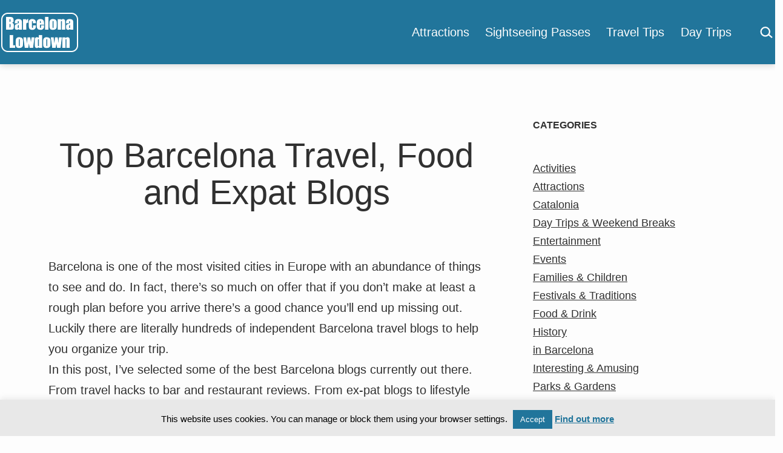

--- FILE ---
content_type: text/html; charset=UTF-8
request_url: https://barcelonalowdown.com/barcelona-blogs/
body_size: 26034
content:
<!doctype html>
<html lang="en-GB" >
<head>
	<meta charset="UTF-8" />
	<meta name="viewport" content="width=device-width, initial-scale=1" />
	
<!-- MapPress Easy Google Maps Version:2.95.3 (https://www.mappresspro.com) -->
<meta name='robots' content='index, follow, max-image-preview:large, max-snippet:-1, max-video-preview:-1' />

	<!-- This site is optimized with the Yoast SEO plugin v26.7 - https://yoast.com/wordpress/plugins/seo/ -->
	<title>Top Barcelona Travel, Food and Expat Blogs - Barcelona Lowdown</title>
	<meta name="description" content="The difinitive guide to Barcelona travel, food and expat blogs. What ever your interests, budget or travel style, these blogs will help you plan the perfect trip." />
	<link rel="canonical" href="https://barcelonalowdown.com/barcelona-blogs/" />
	<meta property="og:locale" content="en_GB" />
	<meta property="og:type" content="article" />
	<meta property="og:title" content="Top Barcelona Travel, Food and Expat Blogs - Barcelona Lowdown" />
	<meta property="og:description" content="The difinitive guide to Barcelona travel, food and expat blogs. What ever your interests, budget or travel style, these blogs will help you plan the perfect trip." />
	<meta property="og:url" content="https://barcelonalowdown.com/barcelona-blogs/" />
	<meta property="og:site_name" content="Barcelona Lowdown" />
	<meta property="article:publisher" content="https://www.facebook.com/BarcelonaLowdown" />
	<meta property="article:author" content="https://www.facebook.com/BarcelonaLowdown" />
	<meta property="article:published_time" content="2019-05-14T19:18:59+00:00" />
	<meta property="article:modified_time" content="2025-07-06T14:07:49+00:00" />
	<meta property="og:image" content="https://barcelonalowdown.com/barcelona-lowdown/uploads/2019/05/best-barcelona-blogs-photo.jpg" />
	<meta property="og:image:width" content="999" />
	<meta property="og:image:height" content="670" />
	<meta property="og:image:type" content="image/jpeg" />
	<meta name="author" content="Richard Newman" />
	<meta name="twitter:card" content="summary_large_image" />
	<meta name="twitter:image" content="https://barcelonalowdown.com/barcelona-lowdown/uploads/2019/05/best-barcelona-blogs-photo.jpg" />
	<meta name="twitter:creator" content="@BCNLowdown" />
	<meta name="twitter:site" content="@BCNLowdown" />
	<script type="application/ld+json" class="yoast-schema-graph">{"@context":"https://schema.org","@graph":[{"@type":"Article","@id":"https://barcelonalowdown.com/barcelona-blogs/#article","isPartOf":{"@id":"https://barcelonalowdown.com/barcelona-blogs/"},"author":{"name":"Richard Newman","@id":"https://barcelonalowdown.com/#/schema/person/35cf54cae60283761e9ede5fc37d15e3"},"headline":"Top Barcelona Travel, Food and Expat Blogs","datePublished":"2019-05-14T19:18:59+00:00","dateModified":"2025-07-06T14:07:49+00:00","mainEntityOfPage":{"@id":"https://barcelonalowdown.com/barcelona-blogs/"},"wordCount":1496,"commentCount":6,"publisher":{"@id":"https://barcelonalowdown.com/#/schema/person/35cf54cae60283761e9ede5fc37d15e3"},"image":{"@id":"https://barcelonalowdown.com/barcelona-blogs/#primaryimage"},"thumbnailUrl":"https://barcelonalowdown.com/barcelona-lowdown/uploads/2019/05/best-barcelona-blogs-photo.jpg","articleSection":["Tips"],"inLanguage":"en-GB","potentialAction":[{"@type":"CommentAction","name":"Comment","target":["https://barcelonalowdown.com/barcelona-blogs/#respond"]}]},{"@type":"WebPage","@id":"https://barcelonalowdown.com/barcelona-blogs/","url":"https://barcelonalowdown.com/barcelona-blogs/","name":"Top Barcelona Travel, Food and Expat Blogs - Barcelona Lowdown","isPartOf":{"@id":"https://barcelonalowdown.com/#website"},"primaryImageOfPage":{"@id":"https://barcelonalowdown.com/barcelona-blogs/#primaryimage"},"image":{"@id":"https://barcelonalowdown.com/barcelona-blogs/#primaryimage"},"thumbnailUrl":"https://barcelonalowdown.com/barcelona-lowdown/uploads/2019/05/best-barcelona-blogs-photo.jpg","datePublished":"2019-05-14T19:18:59+00:00","dateModified":"2025-07-06T14:07:49+00:00","description":"The difinitive guide to Barcelona travel, food and expat blogs. What ever your interests, budget or travel style, these blogs will help you plan the perfect trip.","breadcrumb":{"@id":"https://barcelonalowdown.com/barcelona-blogs/#breadcrumb"},"inLanguage":"en-GB","potentialAction":[{"@type":"ReadAction","target":["https://barcelonalowdown.com/barcelona-blogs/"]}]},{"@type":"ImageObject","inLanguage":"en-GB","@id":"https://barcelonalowdown.com/barcelona-blogs/#primaryimage","url":"https://barcelonalowdown.com/barcelona-lowdown/uploads/2019/05/best-barcelona-blogs-photo.jpg","contentUrl":"https://barcelonalowdown.com/barcelona-lowdown/uploads/2019/05/best-barcelona-blogs-photo.jpg","width":999,"height":670,"caption":"Photo of a laptop on a table in a sunny Marina near Barcelona - the barcelona lowdown blog is on the screen"},{"@type":"BreadcrumbList","@id":"https://barcelonalowdown.com/barcelona-blogs/#breadcrumb","itemListElement":[{"@type":"ListItem","position":1,"name":"Home","item":"https://barcelonalowdown.com/"},{"@type":"ListItem","position":2,"name":"Tips","item":"https://barcelonalowdown.com/tips/"},{"@type":"ListItem","position":3,"name":"Top Barcelona Travel, Food and Expat Blogs"}]},{"@type":"WebSite","@id":"https://barcelonalowdown.com/#website","url":"https://barcelonalowdown.com/","name":"Barcelona Lowdown","description":"An Insider&#039;s Guide To Barcelona","publisher":{"@id":"https://barcelonalowdown.com/#/schema/person/35cf54cae60283761e9ede5fc37d15e3"},"potentialAction":[{"@type":"SearchAction","target":{"@type":"EntryPoint","urlTemplate":"https://barcelonalowdown.com/?s={search_term_string}"},"query-input":{"@type":"PropertyValueSpecification","valueRequired":true,"valueName":"search_term_string"}}],"inLanguage":"en-GB"},{"@type":["Person","Organization"],"@id":"https://barcelonalowdown.com/#/schema/person/35cf54cae60283761e9ede5fc37d15e3","name":"Richard Newman","image":{"@type":"ImageObject","inLanguage":"en-GB","@id":"https://barcelonalowdown.com/#/schema/person/image/","url":"https://barcelonalowdown.com/barcelona-lowdown/uploads/2021/02/Barcelona-Lowdown-logo-4.png","contentUrl":"https://barcelonalowdown.com/barcelona-lowdown/uploads/2021/02/Barcelona-Lowdown-logo-4.png","width":131,"height":70,"caption":"Richard Newman"},"logo":{"@id":"https://barcelonalowdown.com/#/schema/person/image/"},"sameAs":["https://barcelonalowdown.com","https://www.facebook.com/BarcelonaLowdown","https://www.instagram.com/bcnlowdown/"]}]}</script>
	<!-- / Yoast SEO plugin. -->


<link rel="alternate" type="application/rss+xml" title="Barcelona Lowdown &raquo; Feed" href="https://barcelonalowdown.com/feed/" />
<link rel="alternate" type="application/rss+xml" title="Barcelona Lowdown &raquo; Comments Feed" href="https://barcelonalowdown.com/comments/feed/" />
<link rel="alternate" type="application/rss+xml" title="Barcelona Lowdown &raquo; Top Barcelona Travel, Food and Expat Blogs Comments Feed" href="https://barcelonalowdown.com/barcelona-blogs/feed/" />
<link rel="alternate" title="oEmbed (JSON)" type="application/json+oembed" href="https://barcelonalowdown.com/wp-json/oembed/1.0/embed?url=https%3A%2F%2Fbarcelonalowdown.com%2Fbarcelona-blogs%2F" />
<link rel="alternate" title="oEmbed (XML)" type="text/xml+oembed" href="https://barcelonalowdown.com/wp-json/oembed/1.0/embed?url=https%3A%2F%2Fbarcelonalowdown.com%2Fbarcelona-blogs%2F&#038;format=xml" />
<style id='wp-img-auto-sizes-contain-inline-css'>
img:is([sizes=auto i],[sizes^="auto," i]){contain-intrinsic-size:3000px 1500px}
/*# sourceURL=wp-img-auto-sizes-contain-inline-css */
</style>
<link rel='stylesheet' id='wp-block-library-css' href='https://barcelonalowdown.com/wp-includes/css/dist/block-library/style.min.css?ver=6.9' media='all' />
<style id='classic-theme-styles-inline-css'>
/*! This file is auto-generated */
.wp-block-button__link{color:#fff;background-color:#32373c;border-radius:9999px;box-shadow:none;text-decoration:none;padding:calc(.667em + 2px) calc(1.333em + 2px);font-size:1.125em}.wp-block-file__button{background:#32373c;color:#fff;text-decoration:none}
/*# sourceURL=/wp-includes/css/classic-themes.min.css */
</style>
<link rel='stylesheet' id='mappress-css' href='https://barcelonalowdown.com/barcelona-lowdown/plugins/mappress-google-maps-for-wordpress/css/mappress.css?ver=2.95.3' media='all' />
<link rel='stylesheet' id='twentig-blocks-css' href='https://barcelonalowdown.com/barcelona-lowdown/plugins/twentig/dist/style-index.css?ver=0078103f825eb552f6f7' media='all' />
<style id='twentig-blocks-inline-css'>
@media (width < 652px) { .tw-sm-hidden { display: none !important; }}@media (652px <= width < 1024px) { .tw-md-hidden { display: none !important; }}@media (width >= 1024px) { .tw-lg-hidden { display: none !important; }}
.tw-mt-0{margin-top:0px!important;}.tw-mb-0{margin-bottom:0px!important;}.tw-mt-1{margin-top:5px!important;}.tw-mb-1{margin-bottom:5px!important;}.tw-mt-2{margin-top:10px!important;}.tw-mb-2{margin-bottom:10px!important;}.tw-mt-3{margin-top:15px!important;}.tw-mb-3{margin-bottom:15px!important;}.tw-mt-4{margin-top:20px!important;}.tw-mb-4{margin-bottom:20px!important;}.tw-mt-5{margin-top:30px!important;}.tw-mb-5{margin-bottom:30px!important;}.tw-mt-6{margin-top:40px!important;}.tw-mb-6{margin-bottom:40px!important;}.tw-mt-7{margin-top:50px!important;}.tw-mb-7{margin-bottom:50px!important;}.tw-mt-8{margin-top:60px!important;}.tw-mb-8{margin-bottom:60px!important;}.tw-mt-9{margin-top:80px!important;}.tw-mb-9{margin-bottom:80px!important;}.tw-mt-10{margin-top:100px!important;}.tw-mb-10{margin-bottom:100px!important;}.tw-mt-auto{margin-top:auto!important;}.tw-mb-auto{margin-bottom:auto!important;}
/*# sourceURL=twentig-blocks-inline-css */
</style>
<link rel='stylesheet' id='twenty-twenty-one-custom-color-overrides-css' href='https://barcelonalowdown.com/barcelona-lowdown/themes/twentytwentyone/assets/css/custom-color-overrides.css?ver=6.9' media='all' />
<style id='twenty-twenty-one-custom-color-overrides-inline-css'>
:root .editor-styles-wrapper{--global--color-background: #fdfdfd;--global--color-primary: #000;--global--color-secondary: #000;--button--color-background: #000;--button--color-text-hover: #000;}
/*# sourceURL=twenty-twenty-one-custom-color-overrides-inline-css */
</style>
<style id='global-styles-inline-css'>
:root{--wp--preset--aspect-ratio--square: 1;--wp--preset--aspect-ratio--4-3: 4/3;--wp--preset--aspect-ratio--3-4: 3/4;--wp--preset--aspect-ratio--3-2: 3/2;--wp--preset--aspect-ratio--2-3: 2/3;--wp--preset--aspect-ratio--16-9: 16/9;--wp--preset--aspect-ratio--9-16: 9/16;--wp--preset--color--black: #000000;--wp--preset--color--cyan-bluish-gray: #abb8c3;--wp--preset--color--white: #FFFFFF;--wp--preset--color--pale-pink: #f78da7;--wp--preset--color--vivid-red: #cf2e2e;--wp--preset--color--luminous-vivid-orange: #ff6900;--wp--preset--color--luminous-vivid-amber: #fcb900;--wp--preset--color--light-green-cyan: #7bdcb5;--wp--preset--color--vivid-green-cyan: #00d084;--wp--preset--color--pale-cyan-blue: #8ed1fc;--wp--preset--color--vivid-cyan-blue: #0693e3;--wp--preset--color--vivid-purple: #9b51e0;--wp--preset--color--dark-gray: #28303D;--wp--preset--color--gray: #39414D;--wp--preset--color--green: #D1E4DD;--wp--preset--color--blue: #D1DFE4;--wp--preset--color--purple: #D1D1E4;--wp--preset--color--red: #E4D1D1;--wp--preset--color--orange: #E4DAD1;--wp--preset--color--yellow: #EEEADD;--wp--preset--color--subtle: #f2f2f2;--wp--preset--gradient--vivid-cyan-blue-to-vivid-purple: linear-gradient(135deg,rgb(6,147,227) 0%,rgb(155,81,224) 100%);--wp--preset--gradient--light-green-cyan-to-vivid-green-cyan: linear-gradient(135deg,rgb(122,220,180) 0%,rgb(0,208,130) 100%);--wp--preset--gradient--luminous-vivid-amber-to-luminous-vivid-orange: linear-gradient(135deg,rgb(252,185,0) 0%,rgb(255,105,0) 100%);--wp--preset--gradient--luminous-vivid-orange-to-vivid-red: linear-gradient(135deg,rgb(255,105,0) 0%,rgb(207,46,46) 100%);--wp--preset--gradient--very-light-gray-to-cyan-bluish-gray: linear-gradient(135deg,rgb(238,238,238) 0%,rgb(169,184,195) 100%);--wp--preset--gradient--cool-to-warm-spectrum: linear-gradient(135deg,rgb(74,234,220) 0%,rgb(151,120,209) 20%,rgb(207,42,186) 40%,rgb(238,44,130) 60%,rgb(251,105,98) 80%,rgb(254,248,76) 100%);--wp--preset--gradient--blush-light-purple: linear-gradient(135deg,rgb(255,206,236) 0%,rgb(152,150,240) 100%);--wp--preset--gradient--blush-bordeaux: linear-gradient(135deg,rgb(254,205,165) 0%,rgb(254,45,45) 50%,rgb(107,0,62) 100%);--wp--preset--gradient--luminous-dusk: linear-gradient(135deg,rgb(255,203,112) 0%,rgb(199,81,192) 50%,rgb(65,88,208) 100%);--wp--preset--gradient--pale-ocean: linear-gradient(135deg,rgb(255,245,203) 0%,rgb(182,227,212) 50%,rgb(51,167,181) 100%);--wp--preset--gradient--electric-grass: linear-gradient(135deg,rgb(202,248,128) 0%,rgb(113,206,126) 100%);--wp--preset--gradient--midnight: linear-gradient(135deg,rgb(2,3,129) 0%,rgb(40,116,252) 100%);--wp--preset--gradient--purple-to-yellow: linear-gradient(160deg, #D1D1E4 0%, #EEEADD 100%);--wp--preset--gradient--yellow-to-purple: linear-gradient(160deg, #EEEADD 0%, #D1D1E4 100%);--wp--preset--gradient--green-to-yellow: linear-gradient(160deg, #D1E4DD 0%, #EEEADD 100%);--wp--preset--gradient--yellow-to-green: linear-gradient(160deg, #EEEADD 0%, #D1E4DD 100%);--wp--preset--gradient--red-to-yellow: linear-gradient(160deg, #E4D1D1 0%, #EEEADD 100%);--wp--preset--gradient--yellow-to-red: linear-gradient(160deg, #EEEADD 0%, #E4D1D1 100%);--wp--preset--gradient--purple-to-red: linear-gradient(160deg, #D1D1E4 0%, #E4D1D1 100%);--wp--preset--gradient--red-to-purple: linear-gradient(160deg, #E4D1D1 0%, #D1D1E4 100%);--wp--preset--font-size--small: 18px;--wp--preset--font-size--medium: 22.5px;--wp--preset--font-size--large: 24px;--wp--preset--font-size--x-large: 42px;--wp--preset--font-size--extra-small: 16px;--wp--preset--font-size--normal: 20px;--wp--preset--font-size--h-3: 32px;--wp--preset--font-size--extra-large: 40px;--wp--preset--font-size--h-2: 48px;--wp--preset--font-size--huge: 56px;--wp--preset--font-size--gigantic: 144px;--wp--preset--spacing--20: 0.44rem;--wp--preset--spacing--30: 0.67rem;--wp--preset--spacing--40: 1rem;--wp--preset--spacing--50: 1.5rem;--wp--preset--spacing--60: 2.25rem;--wp--preset--spacing--70: 3.38rem;--wp--preset--spacing--80: 5.06rem;--wp--preset--shadow--natural: 6px 6px 9px rgba(0, 0, 0, 0.2);--wp--preset--shadow--deep: 12px 12px 50px rgba(0, 0, 0, 0.4);--wp--preset--shadow--sharp: 6px 6px 0px rgba(0, 0, 0, 0.2);--wp--preset--shadow--outlined: 6px 6px 0px -3px rgb(255, 255, 255), 6px 6px rgb(0, 0, 0);--wp--preset--shadow--crisp: 6px 6px 0px rgb(0, 0, 0);}:root :where(.is-layout-flow) > :first-child{margin-block-start: 0;}:root :where(.is-layout-flow) > :last-child{margin-block-end: 0;}:root :where(.is-layout-flow) > *{margin-block-start: 24px;margin-block-end: 0;}:root :where(.is-layout-constrained) > :first-child{margin-block-start: 0;}:root :where(.is-layout-constrained) > :last-child{margin-block-end: 0;}:root :where(.is-layout-constrained) > *{margin-block-start: 24px;margin-block-end: 0;}:root :where(.is-layout-flex){gap: 24px;}:root :where(.is-layout-grid){gap: 24px;}body .is-layout-flex{display: flex;}.is-layout-flex{flex-wrap: wrap;align-items: center;}.is-layout-flex > :is(*, div){margin: 0;}body .is-layout-grid{display: grid;}.is-layout-grid > :is(*, div){margin: 0;}.has-black-color{color: var(--wp--preset--color--black) !important;}.has-cyan-bluish-gray-color{color: var(--wp--preset--color--cyan-bluish-gray) !important;}.has-white-color{color: var(--wp--preset--color--white) !important;}.has-pale-pink-color{color: var(--wp--preset--color--pale-pink) !important;}.has-vivid-red-color{color: var(--wp--preset--color--vivid-red) !important;}.has-luminous-vivid-orange-color{color: var(--wp--preset--color--luminous-vivid-orange) !important;}.has-luminous-vivid-amber-color{color: var(--wp--preset--color--luminous-vivid-amber) !important;}.has-light-green-cyan-color{color: var(--wp--preset--color--light-green-cyan) !important;}.has-vivid-green-cyan-color{color: var(--wp--preset--color--vivid-green-cyan) !important;}.has-pale-cyan-blue-color{color: var(--wp--preset--color--pale-cyan-blue) !important;}.has-vivid-cyan-blue-color{color: var(--wp--preset--color--vivid-cyan-blue) !important;}.has-vivid-purple-color{color: var(--wp--preset--color--vivid-purple) !important;}.has-dark-gray-color{color: var(--wp--preset--color--dark-gray) !important;}.has-gray-color{color: var(--wp--preset--color--gray) !important;}.has-green-color{color: var(--wp--preset--color--green) !important;}.has-blue-color{color: var(--wp--preset--color--blue) !important;}.has-purple-color{color: var(--wp--preset--color--purple) !important;}.has-red-color{color: var(--wp--preset--color--red) !important;}.has-orange-color{color: var(--wp--preset--color--orange) !important;}.has-yellow-color{color: var(--wp--preset--color--yellow) !important;}.has-subtle-color{color: var(--wp--preset--color--subtle) !important;}.has-black-background-color{background-color: var(--wp--preset--color--black) !important;}.has-cyan-bluish-gray-background-color{background-color: var(--wp--preset--color--cyan-bluish-gray) !important;}.has-white-background-color{background-color: var(--wp--preset--color--white) !important;}.has-pale-pink-background-color{background-color: var(--wp--preset--color--pale-pink) !important;}.has-vivid-red-background-color{background-color: var(--wp--preset--color--vivid-red) !important;}.has-luminous-vivid-orange-background-color{background-color: var(--wp--preset--color--luminous-vivid-orange) !important;}.has-luminous-vivid-amber-background-color{background-color: var(--wp--preset--color--luminous-vivid-amber) !important;}.has-light-green-cyan-background-color{background-color: var(--wp--preset--color--light-green-cyan) !important;}.has-vivid-green-cyan-background-color{background-color: var(--wp--preset--color--vivid-green-cyan) !important;}.has-pale-cyan-blue-background-color{background-color: var(--wp--preset--color--pale-cyan-blue) !important;}.has-vivid-cyan-blue-background-color{background-color: var(--wp--preset--color--vivid-cyan-blue) !important;}.has-vivid-purple-background-color{background-color: var(--wp--preset--color--vivid-purple) !important;}.has-dark-gray-background-color{background-color: var(--wp--preset--color--dark-gray) !important;}.has-gray-background-color{background-color: var(--wp--preset--color--gray) !important;}.has-green-background-color{background-color: var(--wp--preset--color--green) !important;}.has-blue-background-color{background-color: var(--wp--preset--color--blue) !important;}.has-purple-background-color{background-color: var(--wp--preset--color--purple) !important;}.has-red-background-color{background-color: var(--wp--preset--color--red) !important;}.has-orange-background-color{background-color: var(--wp--preset--color--orange) !important;}.has-yellow-background-color{background-color: var(--wp--preset--color--yellow) !important;}.has-subtle-background-color{background-color: var(--wp--preset--color--subtle) !important;}.has-black-border-color{border-color: var(--wp--preset--color--black) !important;}.has-cyan-bluish-gray-border-color{border-color: var(--wp--preset--color--cyan-bluish-gray) !important;}.has-white-border-color{border-color: var(--wp--preset--color--white) !important;}.has-pale-pink-border-color{border-color: var(--wp--preset--color--pale-pink) !important;}.has-vivid-red-border-color{border-color: var(--wp--preset--color--vivid-red) !important;}.has-luminous-vivid-orange-border-color{border-color: var(--wp--preset--color--luminous-vivid-orange) !important;}.has-luminous-vivid-amber-border-color{border-color: var(--wp--preset--color--luminous-vivid-amber) !important;}.has-light-green-cyan-border-color{border-color: var(--wp--preset--color--light-green-cyan) !important;}.has-vivid-green-cyan-border-color{border-color: var(--wp--preset--color--vivid-green-cyan) !important;}.has-pale-cyan-blue-border-color{border-color: var(--wp--preset--color--pale-cyan-blue) !important;}.has-vivid-cyan-blue-border-color{border-color: var(--wp--preset--color--vivid-cyan-blue) !important;}.has-vivid-purple-border-color{border-color: var(--wp--preset--color--vivid-purple) !important;}.has-dark-gray-border-color{border-color: var(--wp--preset--color--dark-gray) !important;}.has-gray-border-color{border-color: var(--wp--preset--color--gray) !important;}.has-green-border-color{border-color: var(--wp--preset--color--green) !important;}.has-blue-border-color{border-color: var(--wp--preset--color--blue) !important;}.has-purple-border-color{border-color: var(--wp--preset--color--purple) !important;}.has-red-border-color{border-color: var(--wp--preset--color--red) !important;}.has-orange-border-color{border-color: var(--wp--preset--color--orange) !important;}.has-yellow-border-color{border-color: var(--wp--preset--color--yellow) !important;}.has-subtle-border-color{border-color: var(--wp--preset--color--subtle) !important;}.has-vivid-cyan-blue-to-vivid-purple-gradient-background{background: var(--wp--preset--gradient--vivid-cyan-blue-to-vivid-purple) !important;}.has-light-green-cyan-to-vivid-green-cyan-gradient-background{background: var(--wp--preset--gradient--light-green-cyan-to-vivid-green-cyan) !important;}.has-luminous-vivid-amber-to-luminous-vivid-orange-gradient-background{background: var(--wp--preset--gradient--luminous-vivid-amber-to-luminous-vivid-orange) !important;}.has-luminous-vivid-orange-to-vivid-red-gradient-background{background: var(--wp--preset--gradient--luminous-vivid-orange-to-vivid-red) !important;}.has-very-light-gray-to-cyan-bluish-gray-gradient-background{background: var(--wp--preset--gradient--very-light-gray-to-cyan-bluish-gray) !important;}.has-cool-to-warm-spectrum-gradient-background{background: var(--wp--preset--gradient--cool-to-warm-spectrum) !important;}.has-blush-light-purple-gradient-background{background: var(--wp--preset--gradient--blush-light-purple) !important;}.has-blush-bordeaux-gradient-background{background: var(--wp--preset--gradient--blush-bordeaux) !important;}.has-luminous-dusk-gradient-background{background: var(--wp--preset--gradient--luminous-dusk) !important;}.has-pale-ocean-gradient-background{background: var(--wp--preset--gradient--pale-ocean) !important;}.has-electric-grass-gradient-background{background: var(--wp--preset--gradient--electric-grass) !important;}.has-midnight-gradient-background{background: var(--wp--preset--gradient--midnight) !important;}.has-purple-to-yellow-gradient-background{background: var(--wp--preset--gradient--purple-to-yellow) !important;}.has-yellow-to-purple-gradient-background{background: var(--wp--preset--gradient--yellow-to-purple) !important;}.has-green-to-yellow-gradient-background{background: var(--wp--preset--gradient--green-to-yellow) !important;}.has-yellow-to-green-gradient-background{background: var(--wp--preset--gradient--yellow-to-green) !important;}.has-red-to-yellow-gradient-background{background: var(--wp--preset--gradient--red-to-yellow) !important;}.has-yellow-to-red-gradient-background{background: var(--wp--preset--gradient--yellow-to-red) !important;}.has-purple-to-red-gradient-background{background: var(--wp--preset--gradient--purple-to-red) !important;}.has-red-to-purple-gradient-background{background: var(--wp--preset--gradient--red-to-purple) !important;}.has-small-font-size{font-size: var(--wp--preset--font-size--small) !important;}.has-medium-font-size{font-size: var(--wp--preset--font-size--medium) !important;}.has-large-font-size{font-size: var(--wp--preset--font-size--large) !important;}.has-x-large-font-size{font-size: var(--wp--preset--font-size--x-large) !important;}.has-extra-small-font-size{font-size: var(--wp--preset--font-size--extra-small) !important;}.has-normal-font-size{font-size: var(--wp--preset--font-size--normal) !important;}.has-h-3-font-size{font-size: var(--wp--preset--font-size--h-3) !important;}.has-extra-large-font-size{font-size: var(--wp--preset--font-size--extra-large) !important;}.has-h-2-font-size{font-size: var(--wp--preset--font-size--h-2) !important;}.has-huge-font-size{font-size: var(--wp--preset--font-size--huge) !important;}.has-gigantic-font-size{font-size: var(--wp--preset--font-size--gigantic) !important;}
:root :where(.wp-block-pullquote){font-size: 1.5em;line-height: 1.6;}
/*# sourceURL=global-styles-inline-css */
</style>
<link rel='stylesheet' id='cookie-law-info-css' href='https://barcelonalowdown.com/barcelona-lowdown/plugins/cookie-law-info/legacy/public/css/cookie-law-info-public.css?ver=3.3.9.1' media='all' />
<link rel='stylesheet' id='cookie-law-info-gdpr-css' href='https://barcelonalowdown.com/barcelona-lowdown/plugins/cookie-law-info/legacy/public/css/cookie-law-info-gdpr.css?ver=3.3.9.1' media='all' />
<link rel='stylesheet' id='twenty-twenty-one-style-css' href='https://barcelonalowdown.com/barcelona-lowdown/themes/twentytwentyone/style.css?ver=6.9' media='all' />
<style id='twenty-twenty-one-style-inline-css'>
:root{--global--color-background: #fdfdfd;--global--color-primary: #000;--global--color-secondary: #000;--button--color-background: #000;--button--color-text-hover: #000;}
/*# sourceURL=twenty-twenty-one-style-inline-css */
</style>
<link rel='stylesheet' id='twenty-twenty-one-print-style-css' href='https://barcelonalowdown.com/barcelona-lowdown/themes/twentytwentyone/assets/css/print.css?ver=6.9' media='print' />
<link rel='stylesheet' id='yarpp-thumbnails-css' href='https://barcelonalowdown.com/barcelona-lowdown/plugins/yet-another-related-posts-plugin/style/styles_thumbnails.css?ver=5.30.11' media='all' />
<style id='yarpp-thumbnails-inline-css'>
.yarpp-thumbnails-horizontal .yarpp-thumbnail {width: 150px;height: 190px;margin: 5px;margin-left: 0px;}.yarpp-thumbnail > img, .yarpp-thumbnail-default {width: 140px;height: 140px;margin: 5px;}.yarpp-thumbnails-horizontal .yarpp-thumbnail-title {margin: 7px;margin-top: 0px;width: 140px;}.yarpp-thumbnail-default > img {min-height: 140px;min-width: 140px;}
/*# sourceURL=yarpp-thumbnails-inline-css */
</style>
<link rel='stylesheet' id='chld_thm_cfg_child-css' href='https://barcelonalowdown.com/barcelona-lowdown/themes/twentytwentyone-child/style.css?ver=6.9' media='all' />
<link rel='stylesheet' id='twentig-twentyone-css' href='https://barcelonalowdown.com/barcelona-lowdown/plugins/twentig/dist/css/twentytwentyone/style.css?ver=1.9.6' media='all' />
<style id='twentig-twentyone-inline-css'>
.menu-search:last-child{margin-inline-end:var(--primary-nav--padding)}.header-actions .search-form{margin:0;position:relative;max-width:100%}.header-actions .search-submit{background:transparent!important;border:0;position:absolute;padding:2px;right:0;top:50%;margin:-14px 0 0}.header-actions .search-field:placeholder-shown + .search-submit{pointer-events:none}.header-actions .search-field:not(:focus){cursor:pointer}.header-actions .search-field{-webkit-appearance:none;-webkit-border-radius:0;margin:0;font-size:var(--primary-nav--font-size-sub-menu);padding:4px 34px 4px 0;border:0;border-bottom:1px solid transparent;color:currentcolor;background:transparent!important;width:0;transition:width 0.4s ease-in-out,border-color 0.2s ease-in-out}.header-actions .search-field::placeholder{color:currentcolor}.header-actions .search-form:focus-within .search-field{width:200px;border-color:currentcolor}.header-actions .search-field:focus{outline:none}.header-actions .search-field:focus-visible{outline-offset:5px}.rtl .header-actions .search-submit{right:auto;left:0}.rtl .header-actions .search-field{padding:4px 0 4px 34px}@media only screen and (max-width:481px){.primary-menu-container{display:block}ul.header-actions{margin-inline-start:0;padding-bottom:120px;justify-content:flex-start}.header-actions .menu-search{margin:0 0 35px;width:100%}.header-actions .menu-search:last-child{margin-bottom:0}.header-actions .search-field{width:100%;border-color:currentcolor;font-size:var(--primary-nav--font-size-mobile)}.header-actions li.social-item{margin-inline-start:calc(0px - var(--primary-nav--padding))}.header-actions .social-item + .social-item{margin-inline-start:0}.header-actions .social-item a{padding:var(--primary-nav--padding)}.header-actions .menu-button{width:100%;margin:0}.header-actions .menu-button a{display:inline-block}.header-actions .social-item + .menu-button{margin-top:35px}.header-actions .menu-search + .menu-button{margin-top:15px}}.content-area{max-width:var(--responsive--aligndefault-width);margin-inline:auto}.site-main{--responsive--aligndefault-width:100%;--responsive--alignwide-width:100%}.blog-sidebar{max-width:var(--responsive--aligndefault-width);margin:calc(var(--global--spacing-vertical)*2) auto 0}.blog-sidebar .widget{font-size:min(var(--footer--font-size),18px);margin-bottom:calc(var(--global--spacing-vertical)*1.5)}.blog-sidebar .widget:last-child{margin-bottom:0}.tw-has-sidebar .site-main .pagination{max-width:var(--responsive--aligndefault-width);margin-bottom:0}.tw-blog-stack.tw-blog-separator .site-main>*{margin-block:calc(var(--global--spacing-vertical)*2)}.tw-blog-stack.tw-blog-separator .site-main>*:first-child{margin-top:0}.tw-blog-stack.tw-blog-separator .site-main>*:last-child{margin-bottom:0}.tw-blog-stack.tw-blog-separator .entry-footer{padding-top:calc(var(--global--spacing-unit)*0.5);padding-bottom:calc(var(--global--spacing-vertical)*2)}.tw-blog-stack.tw-blog-minimal .entry-footer{padding-top:calc(var(--global--spacing-unit)*0.5);padding-bottom:0}@media only screen and (max-width:651px){.blog-sidebar .widget{margin-bottom:calc(var(--global--spacing-vertical))}}@media only screen and (min-width:1024px){.content-area{display:flex;align-items:flex-start;margin:0 auto;max-width:var(--responsive--alignwide-width)}.site-main{width:calc(100% - 340px);margin:0}.blog-sidebar{width:340px;margin-top:var(--global--spacing-vertical);padding-inline-start:60px}}@media only screen and (min-width:1280px){.site-main{width:calc(100% - 400px)}.blog-sidebar{padding-inline-start:80px;width:400px}}@media only screen and (min-width:822px) and (max-width:1279px){.tw-blog-grid .site-main{column-gap:24px}.tw-blog-grid.tw-blog-card .site-main{row-gap:24px}.tw-blog-columns-3 .site-main{grid-template-columns:repeat(2,minmax(0,1fr))}}.widget-area{font-size:min(var(--footer--font-size),18px);color:var(--widgets--color-text,var(--footer--color-text))}.tw-footer-widgets-bg .widget-area{background-color:var(--widgets--color-background,var(--footer--color-background));max-width:none;padding:calc(var(--global--spacing-vertical)*1.333) calc((100% - var(--responsive--alignwide-width))/2)}.tw-footer-widgets-full .widget-area{padding-inline:var(--responsive--alignfull-padding);max-width:none}.tw-footer-monocolor .widget-area{padding-bottom:calc(var(--global--spacing-vertical)*0.666)}.widget-area .widget a{color:var(--widgets--color-link,var(--footer--color-link))}@media (max-width:481px){.widget-area>*{margin-block:var(--global--spacing-vertical)}}@media only screen and (max-width:1023px){.widget-area{column-gap:40px}}:root{--global--font-size-base:1.25rem;--global--font-size-xxl:3.5rem;--primary-nav--font-size:1.25rem;--primary-nav--font-weight:400;--button--padding-vertical:12px;--button--padding-horizontal:24px;--button--font-size:var(--global--font-size-sm);--button--border-radius:6px;--button--border-width:1px;--form--border-width:1px;--global--color-primary:#303030;--global--color-secondary:#303030;--content--color--link:#0000ee;--header--color-background:#21759b;--header--color-text:#fdfdfd;--header--color-link-hover:#d54e21;--footer--color-background:#21759b;--footer--color-text:#fdfdfd;--footer--color-link:#fdfdfd;--footer--color-link-hover:#fdfdfd;--footer--color-link:#fdfdfd;--footer--color-link-hover:#fdfdfd;--widgets--color-background:#21759b;--widgets--color-text:#fdfdfd;--widgets--color-link:#fdfdfd}.site-header{box-shadow:0 2px 10px 0 rgba(0,0,0,0.16)}.single-post{--global--font-size-page-title:3.5rem}:root{--logo--height:70px;--logo--height-mobile:51.3px}.search-form .search-submit,.wp-block-search .wp-block-search__button{border-radius:0}:root{--wp--preset--color--subtle:#f2f2f2}:root .has-subtle-background-color,:root .has-subtle-background-background-color{background-color:#f2f2f2}:root .has-subtle-color{color:#f2f2f2}.footer-custom a{color:var(--footer--color-link)}.site-footer>.site-info,.single .site-main>article>.entry-footer,.page-header,.pagination,.comments-pagination,.wp-block-image.is-style-twentytwentyone-border img,.wp-block-image.is-style-twentytwentyone-image-frame img,.wp-block-latest-posts.is-style-twentytwentyone-latest-posts-borders li,.wp-block-media-text.is-style-twentytwentyone-border,.wp-block-group.is-style-twentytwentyone-border{border-width:1px}input[type=checkbox]:after{left:7px;top:4px}@media(max-width:651px){.site-logo .custom-logo{max-width:96px;max-height:none!important}}
/*# sourceURL=twentig-twentyone-inline-css */
</style>
<script src="https://barcelonalowdown.com/wp-includes/js/jquery/jquery.min.js?ver=3.7.1" id="jquery-core-js"></script>
<script src="https://barcelonalowdown.com/wp-includes/js/jquery/jquery-migrate.min.js?ver=3.4.1" id="jquery-migrate-js"></script>
<script id="cookie-law-info-js-extra">
var Cli_Data = {"nn_cookie_ids":[],"cookielist":[],"non_necessary_cookies":[],"ccpaEnabled":"","ccpaRegionBased":"","ccpaBarEnabled":"","strictlyEnabled":["necessary","obligatoire"],"ccpaType":"gdpr","js_blocking":"","custom_integration":"","triggerDomRefresh":"","secure_cookies":""};
var cli_cookiebar_settings = {"animate_speed_hide":"500","animate_speed_show":"500","background":"#e8e8e8","border":"#444","border_on":"","button_1_button_colour":"#21759b","button_1_button_hover":"#1a5e7c","button_1_link_colour":"#fff","button_1_as_button":"1","button_1_new_win":"","button_2_button_colour":"#1e73be","button_2_button_hover":"#185c98","button_2_link_colour":"#21759b","button_2_as_button":"","button_2_hidebar":"1","button_3_button_colour":"#000","button_3_button_hover":"#000000","button_3_link_colour":"#fff","button_3_as_button":"1","button_3_new_win":"","button_4_button_colour":"#000","button_4_button_hover":"#000000","button_4_link_colour":"#fff","button_4_as_button":"1","button_7_button_colour":"#61a229","button_7_button_hover":"#4e8221","button_7_link_colour":"#fff","button_7_as_button":"1","button_7_new_win":"","font_family":"inherit","header_fix":"","notify_animate_hide":"1","notify_animate_show":"","notify_div_id":"#cookie-law-info-bar","notify_position_horizontal":"right","notify_position_vertical":"bottom","scroll_close":"","scroll_close_reload":"","accept_close_reload":"","reject_close_reload":"","showagain_tab":"","showagain_background":"#fff","showagain_border":"#000","showagain_div_id":"#cookie-law-info-again","showagain_x_position":"100px","text":"#000","show_once_yn":"","show_once":"10000","logging_on":"","as_popup":"","popup_overlay":"1","bar_heading_text":"","cookie_bar_as":"banner","popup_showagain_position":"bottom-right","widget_position":"left"};
var log_object = {"ajax_url":"https://barcelonalowdown.com/wp-admin/admin-ajax.php"};
//# sourceURL=cookie-law-info-js-extra
</script>
<script src="https://barcelonalowdown.com/barcelona-lowdown/plugins/cookie-law-info/legacy/public/js/cookie-law-info-public.js?ver=3.3.9.1" id="cookie-law-info-js"></script>
<script id="twenty-twenty-one-ie11-polyfills-js-after">
( Element.prototype.matches && Element.prototype.closest && window.NodeList && NodeList.prototype.forEach ) || document.write( '<script src="https://barcelonalowdown.com/barcelona-lowdown/themes/twentytwentyone/assets/js/polyfills.js"></scr' + 'ipt>' );
//# sourceURL=twenty-twenty-one-ie11-polyfills-js-after
</script>
<script src="https://barcelonalowdown.com/barcelona-lowdown/themes/twentytwentyone/assets/js/primary-navigation.js?ver=6.9" id="twenty-twenty-one-primary-navigation-script-js" defer data-wp-strategy="defer"></script>
<link rel="https://api.w.org/" href="https://barcelonalowdown.com/wp-json/" /><link rel="alternate" title="JSON" type="application/json" href="https://barcelonalowdown.com/wp-json/wp/v2/posts/9708" /><link rel="EditURI" type="application/rsd+xml" title="RSD" href="https://barcelonalowdown.com/xmlrpc.php?rsd" />
<meta name="generator" content="WordPress 6.9" />
<link rel='shortlink' href='https://barcelonalowdown.com/?p=9708' />
<noscript><style>.tw-block-animation{opacity:1;transform:none;clip-path:none;}</style></noscript>
<style id="custom-background-css">
body.custom-background { background-color: #fdfdfd; }
</style>
	<link rel="icon" href="https://barcelonalowdown.com/barcelona-lowdown/uploads/2021/02/cropped-icon-2-32x32.png" sizes="32x32" />
<link rel="icon" href="https://barcelonalowdown.com/barcelona-lowdown/uploads/2021/02/cropped-icon-2-192x192.png" sizes="192x192" />
<link rel="apple-touch-icon" href="https://barcelonalowdown.com/barcelona-lowdown/uploads/2021/02/cropped-icon-2-180x180.png" />
<meta name="msapplication-TileImage" content="https://barcelonalowdown.com/barcelona-lowdown/uploads/2021/02/cropped-icon-2-270x270.png" />
		<style id="wp-custom-css">
			.my-sidebar-cat a {
	color: #303030 !important;
}

.center-button {
	margin: 0 auto !important;
	display: table !important;
} 
		</style>
		
<!-- Global site tag (gtag.js) - Google Analytics -->
<script async src="https://www.googletagmanager.com/gtag/js?id=UA-13289943-4"></script>
<script>
  window.dataLayer = window.dataLayer || [];
  function gtag(){dataLayer.push(arguments);}
  gtag('js', new Date());

  gtag('config', 'UA-13289943-4');
</script>

</head>

<body class="wp-singular post-template-default single single-post postid-9708 single-format-standard custom-background wp-custom-logo wp-embed-responsive wp-theme-twentytwentyone wp-child-theme-twentytwentyone-child is-light-theme no-js singular has-main-navigation tw-header-layout-menu-right tw-header-bg tw-header-break-mobile tw-header-padding-small tw-nav-hover-border tw-has-sidebar tw-footer-bg tw-footer-widgets-bg tw-footer-monocolor tw-link-minimal tw-no-meta-label tw-hero-no-image tw-title-center tw-title-no-border">
<div id="page" class="site">
	<a class="skip-link screen-reader-text" href="#content">Skip to content</a>

	
<header id="masthead" class="site-header has-logo has-menu">

	

<div class="site-branding">

			<div class="site-logo"><a href="https://barcelonalowdown.com/" class="custom-logo-link" rel="home"><img width="131" height="70" src="https://barcelonalowdown.com/barcelona-lowdown/uploads/2021/02/Barcelona-Lowdown-logo-4.png" class="custom-logo" alt="Barcelona Lowdown logo" decoding="async" /></a></div>
	
						<p class="screen-reader-text"><a href="https://barcelonalowdown.com/" rel="home">Barcelona Lowdown</a></p>
			
	</div><!-- .site-branding -->
	
	<nav id="site-navigation" class="primary-navigation" aria-label="Primary menu">
		<div class="menu-button-container">
			<button id="primary-mobile-menu" class="button" aria-controls="primary-menu-list" aria-expanded="false">
				<span class="dropdown-icon open">Menu					<svg class="svg-icon" width="24" height="24" aria-hidden="true" role="img" focusable="false" viewBox="0 0 24 24" fill="none" xmlns="http://www.w3.org/2000/svg"><path fill-rule="evenodd" clip-rule="evenodd" d="M4.5 6H19.5V7.5H4.5V6ZM4.5 12H19.5V13.5H4.5V12ZM19.5 18H4.5V19.5H19.5V18Z" fill="currentColor"/></svg>				</span>
				<span class="dropdown-icon close">Close					<svg class="svg-icon" width="24" height="24" aria-hidden="true" role="img" focusable="false" viewBox="0 0 24 24" fill="none" xmlns="http://www.w3.org/2000/svg"><path fill-rule="evenodd" clip-rule="evenodd" d="M12 10.9394L5.53033 4.46973L4.46967 5.53039L10.9393 12.0001L4.46967 18.4697L5.53033 19.5304L12 13.0607L18.4697 19.5304L19.5303 18.4697L13.0607 12.0001L19.5303 5.53039L18.4697 4.46973L12 10.9394Z" fill="currentColor"/></svg>				</span>
			</button><!-- #primary-mobile-menu -->
		</div><!-- .menu-button-container -->
		<div class="primary-menu-container"><ul id="primary-menu-list" class="menu-wrapper"><li id="menu-item-69" class="menu-item menu-item-type-taxonomy menu-item-object-category menu-item-69"><a href="https://barcelonalowdown.com/attractions/">Attractions</a></li>
<li id="menu-item-14551" class="menu-item menu-item-type-post_type menu-item-object-post menu-item-14551"><a href="https://barcelonalowdown.com/discount-cards/">Sightseeing Passes</a></li>
<li id="menu-item-14550" class="menu-item menu-item-type-taxonomy menu-item-object-category current-post-ancestor current-menu-parent current-post-parent menu-item-14550"><a href="https://barcelonalowdown.com/tips/">Travel Tips</a></li>
<li id="menu-item-66" class="menu-item menu-item-type-taxonomy menu-item-object-category menu-item-66"><a href="https://barcelonalowdown.com/day-trips/">Day Trips</a></li>
</ul><ul class="header-actions"><li class="menu-search">		<form role="search" method="get" class="search-form" action="https://barcelonalowdown.com/">
			<label for="search-form-1" class="screen-reader-text">Search&hellip;</label>
			<input type="search" autocomplete="off" id="search-form-1" placeholder="Search&hellip;" class="search-field" value="" name="s" />
			<button type="submit" class="search-submit" aria-label="Search">
				<svg xmlns="http://www.w3.org/2000/svg" width="24" height="24" viewBox="0 0 24 24"><path d="M1.5 11.4a8.323 8.323 0 008.25 8.25 7.86 7.86 0 005.4-2.1l5.1 4.35 1.5-1.65-5.1-4.5a7.937 7.937 0 001.35-4.5A8.323 8.323 0 009.75 3a8.355 8.355 0 00-8.25 8.4zm2.25-.15a6 6 0 116 6 6.018 6.018 0 01-6-6z"/></svg>
			</button>
		</form>

		</li></ul></div>	</nav><!-- #site-navigation -->
	
</header><!-- #masthead -->

	<div id="content" class="site-content">
		<div id="primary" class="content-area">
			<main id="main" class="site-main" role="main">

<article id="post-9708" class="post-9708 post type-post status-publish format-standard hentry category-tips entry">

	<header class="entry-header alignwide">
		<h1 class="entry-title">Top Barcelona Travel, Food and Expat Blogs</h1>		
					</header><!-- .entry-header -->

	<div class="entry-content">
		
<p>Barcelona is one of the most visited cities in Europe with an abundance of things to see and do. In fact, there’s so much on offer that if you don’t make at least a rough plan before you arrive there’s a good chance you’ll end up missing out. Luckily there are literally hundreds of independent Barcelona travel blogs to help you organize your trip.</p>



<p>In this post, I’ve selected some of the best Barcelona blogs currently out there. From travel hacks to bar and restaurant reviews. From ex-pat blogs to lifestyle and photography sites. Whatever your interest and no matter how long your stay, these blogs will help make your visit unforgettable and unique.</p>



<h2 class="wp-block-heading">Latitude Forty One</h2>



<p>Justine has lived in Spain for more than 10 years and <a href="https://latitudefortyone.com" target="_blank" rel="noopener noreferrer">Latitude Forty One</a> is packed with tips and ideas for things to do in Barcelona and beyond. What to see, how to get there and even what to wear, her fun blog has it covered.</p>



<p>If you’re <a href="https://barcelonalowdown.com/barcelona-with-kids-family-guide/">visiting Barcelona with children</a>, the 100% child tested family &amp; kids section has plenty of ideas to keep younger travellers amused.</p>


<div class="wp-block-image">
<figure class="aligncenter"><img fetchpriority="high" decoding="async" width="999" height="461" src="https://barcelonalowdown.com/barcelona-lowdown/uploads/2019/05/barcelona-blog-latitude-41.jpg" alt="Latitude 41 one of the best Barcelona blogs" class="wp-image-9725" srcset="https://barcelonalowdown.com/barcelona-lowdown/uploads/2019/05/barcelona-blog-latitude-41.jpg 999w, https://barcelonalowdown.com/barcelona-lowdown/uploads/2019/05/barcelona-blog-latitude-41-300x138.jpg 300w, https://barcelonalowdown.com/barcelona-lowdown/uploads/2019/05/barcelona-blog-latitude-41-768x354.jpg 768w, https://barcelonalowdown.com/barcelona-lowdown/uploads/2019/05/barcelona-blog-latitude-41-624x288.jpg 624w" sizes="(max-width: 999px) 100vw, 999px" /></figure>
</div>


<h2 class="wp-block-heading">Driftwood Journals</h2>



<p>Ben Holbrook is a freelance travel writer, and it shows. His Barcelona-centric blog Driftwood Journals is jammed with articles and photos which wouldn’t look out of place in a glossy travel guide. If you’re looking for inspiration, <a href="https://www.driftwoodjournals.com/barcelona-in-2-days-or-a-weekend-an-inside-guide-by-ben-holbrook/" target="_blank" rel="noopener noreferrer">start with this post</a>.</p>



<p>Be warned, if you’re anything like me you’ll probably be scanning the hotel reviews on booking.com before you finish the article. Already here and fancy trying a glass or three of Catalan wine? <a href="https://www.driftwoodjournals.com/best-wine-bars-bodegas-tastings-in-barcelona-salud/" target="_blank" rel="noopener noreferrer">Check out this post</a>.</p>


<div class="wp-block-image">
<figure class="aligncenter"><img decoding="async" width="999" height="467" src="https://barcelonalowdown.com/barcelona-lowdown/uploads/2019/05/barcelona-blog-driftwood-journals.jpg" alt="Screenshot from Driftwood Journals, one of my favourite Barcelona centric blogs" class="wp-image-9717" srcset="https://barcelonalowdown.com/barcelona-lowdown/uploads/2019/05/barcelona-blog-driftwood-journals.jpg 999w, https://barcelonalowdown.com/barcelona-lowdown/uploads/2019/05/barcelona-blog-driftwood-journals-300x140.jpg 300w, https://barcelonalowdown.com/barcelona-lowdown/uploads/2019/05/barcelona-blog-driftwood-journals-768x359.jpg 768w, https://barcelonalowdown.com/barcelona-lowdown/uploads/2019/05/barcelona-blog-driftwood-journals-624x292.jpg 624w" sizes="(max-width: 999px) 100vw, 999px" /></figure>
</div>


<h2 class="wp-block-heading">Homage to BCN</h2>



<p>Unlike most of the blogs on this list, which are written by individuals or small teams of bloggers, the mainstay of <a href="https://homagetobcn.com/" target="_blank" rel="noopener noreferrer">Homage to BCN</a> are carefully curated guest posts.</p>



<p>In the <a href="https://homagetobcn.com/category/perfect-days-barcelona/" target="_blank" rel="noopener noreferrer">Perfect Days</a> section, Rob asks travellers and locals to describe their ideal day in Barcelona. I don’t know where he got the idea from but it’s generated an inspiring and ever growing collection posts. I only wish that I’d thought of it first!</p>


<div class="wp-block-image">
<figure class="aligncenter"><img decoding="async" width="999" height="468" src="https://barcelonalowdown.com/barcelona-lowdown/uploads/2019/05/barcelona-blog-homage-to-bcn.jpg" alt="Homage to BCN blog screenshot" class="wp-image-9723" srcset="https://barcelonalowdown.com/barcelona-lowdown/uploads/2019/05/barcelona-blog-homage-to-bcn.jpg 999w, https://barcelonalowdown.com/barcelona-lowdown/uploads/2019/05/barcelona-blog-homage-to-bcn-300x141.jpg 300w, https://barcelonalowdown.com/barcelona-lowdown/uploads/2019/05/barcelona-blog-homage-to-bcn-768x360.jpg 768w, https://barcelonalowdown.com/barcelona-lowdown/uploads/2019/05/barcelona-blog-homage-to-bcn-624x292.jpg 624w" sizes="(max-width: 999px) 100vw, 999px" /></figure>
</div>


<h2 class="wp-block-heading">Barcelona Street Scraps</h2>



<p>If you like street art and graffiti, I encourage you to take a look at <a href="https://bcnstreetscraps.com/" target="_blank" rel="noopener noreferrer">Barcelona Street Scraps</a> by long term Barcelona resident Brian. His blog documents his findings as he scours the streets in search of interesting pieces before they are (in his words) painted over or scraped away.</p>



<p>In addition to images, his twice monthly posts include interesting scraps of information about Barcelona. A great example is <a href="https://bcnstreetscraps.com/2018/11/11/three-amigos-or-bad-hombres-tvboy-strikes-again/" target="_blank" rel="noopener noreferrer">this post</a> describing TVBoy&#8217;s portrayals of the 3 main contenders for the 2019 Spanish general elections.</p>


<div class="wp-block-image">
<figure class="aligncenter"><img loading="lazy" decoding="async" width="999" height="461" src="https://barcelonalowdown.com/barcelona-lowdown/uploads/2019/05/barcelona-blog-street-scraps.jpg" alt="Screenshot of the Barcelona Street Scraps blog - one of my favourite Barcelona blogs" class="wp-image-9732" srcset="https://barcelonalowdown.com/barcelona-lowdown/uploads/2019/05/barcelona-blog-street-scraps.jpg 999w, https://barcelonalowdown.com/barcelona-lowdown/uploads/2019/05/barcelona-blog-street-scraps-300x138.jpg 300w, https://barcelonalowdown.com/barcelona-lowdown/uploads/2019/05/barcelona-blog-street-scraps-768x354.jpg 768w, https://barcelonalowdown.com/barcelona-lowdown/uploads/2019/05/barcelona-blog-street-scraps-624x288.jpg 624w" sizes="auto, (max-width: 999px) 100vw, 999px" /></figure>
</div>


<h2 class="wp-block-heading">Barcelona Life</h2>



<p><a href="https://www.barcelona-life.com/" target="_blank" rel="noopener noreferrer">Barcelona Life</a> is a travel and lifestyle blog by serial blogger Duncan Rhodes. Whether you’re trying to decide <a href="https://barcelonalowdown.com/where-to-stay-in-barcelona/">where to stay</a>, what to do, or where to party, Barcelona Life has it covered.</p>



<p>Well written articles plus quality photos and a professionally designed template make this one of the best looking blogs on the list. If you’re visiting Barcelona as part of a longer trip, check out Duncan’s other site <a href="https://www.urbantravelblog.com/" target="_blank" rel="noopener noreferrer">Urban Travel Blog</a>.</p>


<div class="wp-block-image">
<figure class="aligncenter"><img loading="lazy" decoding="async" width="999" height="461" src="https://barcelonalowdown.com/barcelona-lowdown/uploads/2019/05/barcelona-blog-life.jpg" alt="Barcelona Life - top Barcelona lifestyle and travel blog" class="wp-image-9726" srcset="https://barcelonalowdown.com/barcelona-lowdown/uploads/2019/05/barcelona-blog-life.jpg 999w, https://barcelonalowdown.com/barcelona-lowdown/uploads/2019/05/barcelona-blog-life-300x138.jpg 300w, https://barcelonalowdown.com/barcelona-lowdown/uploads/2019/05/barcelona-blog-life-768x354.jpg 768w, https://barcelonalowdown.com/barcelona-lowdown/uploads/2019/05/barcelona-blog-life-624x288.jpg 624w" sizes="auto, (max-width: 999px) 100vw, 999px" /></figure>
</div>


<h2 class="wp-block-heading">Foodie in Barcelona</h2>



<p><a href="https://foodieinbarcelona.com/" target="_blank" rel="noopener noreferrer">Foodie in Barcelona</a> is (you’ve guessed it) a food blog with reviews of Barcelona’s restaurants, cafés, shops and markets.</p>



<p>Suzy’s been working on the blog since 2013 (before that she had a similar blog in Berlin) and has already covered an impressive range of restaurants. Her reviews are refreshingly direct and to the point and give you a good idea of what to expect.</p>



<p>Restaurants are listed by neighbourhood and there’s a <a href="https://foodieinbarcelona.com/best-eats-barcelona/" target="_blank" rel="noopener noreferrer">handy index</a> with a hearts rating system to help you decide where to eat.</p>


<div class="wp-block-image">
<figure class="aligncenter"><img loading="lazy" decoding="async" width="999" height="461" src="https://barcelonalowdown.com/barcelona-lowdown/uploads/2019/05/barcelona-blog-foodie-in-bcn.jpg" alt="Foodie in BCN - one of the top Barcelona food blogs" class="wp-image-9720" srcset="https://barcelonalowdown.com/barcelona-lowdown/uploads/2019/05/barcelona-blog-foodie-in-bcn.jpg 999w, https://barcelonalowdown.com/barcelona-lowdown/uploads/2019/05/barcelona-blog-foodie-in-bcn-300x138.jpg 300w, https://barcelonalowdown.com/barcelona-lowdown/uploads/2019/05/barcelona-blog-foodie-in-bcn-768x354.jpg 768w, https://barcelonalowdown.com/barcelona-lowdown/uploads/2019/05/barcelona-blog-foodie-in-bcn-624x288.jpg 624w" sizes="auto, (max-width: 999px) 100vw, 999px" /></figure>
</div>


<h2 class="wp-block-heading">Barcelona Navigator</h2>



<p><a href="https://barcelonanavigator.com/" target="_blank" rel="noopener noreferrer">Barcelona Navigator</a> is awash with interesting posts covering a wide range of Barcelona related topics loosely arranged into directories.</p>



<p>The blog’s author Dan is a keen walker who organizes frequent walks on the <a href="https://www.meetup.com/es/barcelona-navigator/" target="_blank" rel="noopener noreferrer">meetup website</a>. His blog includes some great ideas for hikes in Barcelona and the surrounding area. Unfortunately, they aren’t listed as a category so you’ll either have to search box to find them or <a href="https://barcelonanavigator.com/?s=hike" target="_blank" rel="noopener noreferrer">click this link</a>.</p>


<div class="wp-block-image">
<figure class="aligncenter"><img loading="lazy" decoding="async" width="999" height="461" src="https://barcelonalowdown.com/barcelona-lowdown/uploads/2019/05/barcelona-blog-navigator.jpg" alt="Screenshot from the Barcelona Navigator blog" class="wp-image-9727" srcset="https://barcelonalowdown.com/barcelona-lowdown/uploads/2019/05/barcelona-blog-navigator.jpg 999w, https://barcelonalowdown.com/barcelona-lowdown/uploads/2019/05/barcelona-blog-navigator-300x138.jpg 300w, https://barcelonalowdown.com/barcelona-lowdown/uploads/2019/05/barcelona-blog-navigator-768x354.jpg 768w, https://barcelonalowdown.com/barcelona-lowdown/uploads/2019/05/barcelona-blog-navigator-624x288.jpg 624w" sizes="auto, (max-width: 999px) 100vw, 999px" /></figure>
</div>


<h2 class="wp-block-heading">The Vegan Word</h2>



<p><a href="https://theveganword.com/" target="_blank" rel="noopener noreferrer">The Vegan Word</a> is a vegan travel blog which features recipes, travel guides for a total of 13 countries and a host of vegan travel tips.</p>



<p>Blogger Caitlin currently lives in Barcelona and, hardly surprisingly, her blog includes a section of posts dedicated to the city. Want to know where to find vegan tapas, ice cream or vegan pastries? <a href="https://theveganword.com/a-vegan-guide-to-barcelona-part-one-of-many/" target="_blank" rel="noopener noreferrer">Look no further</a>. If you’ll be travelling beyond Barcelona, Caitlin has also published a couple of <a href="https://amzn.to/2H4ycpG" target="_blank" rel="nofollow noopener noreferrer">vegan travel guidebooks</a>.</p>


<div class="wp-block-image">
<figure class="aligncenter"><img loading="lazy" decoding="async" width="999" height="461" src="https://barcelonalowdown.com/barcelona-lowdown/uploads/2019/05/barcelona-blog-vegan-word.jpg" alt="The Vegan Word blog which includes lots of Barcelona information" class="wp-image-9735" srcset="https://barcelonalowdown.com/barcelona-lowdown/uploads/2019/05/barcelona-blog-vegan-word.jpg 999w, https://barcelonalowdown.com/barcelona-lowdown/uploads/2019/05/barcelona-blog-vegan-word-300x138.jpg 300w, https://barcelonalowdown.com/barcelona-lowdown/uploads/2019/05/barcelona-blog-vegan-word-768x354.jpg 768w, https://barcelonalowdown.com/barcelona-lowdown/uploads/2019/05/barcelona-blog-vegan-word-624x288.jpg 624w" sizes="auto, (max-width: 999px) 100vw, 999px" /></figure>
</div>


<h2 class="wp-block-heading">Barcelona Besotted</h2>



<p>Whereas most of the other blogs on this list are travel guides of a sort, <a href="http://barcelonabesotted.blogspot.com/" target="_blank" rel="noopener noreferrer">Barcelona Besotted</a> is more like a collection of love letters.</p>



<p>Quirky, close-up and personal. In each post, typically a few photos accompanied by 3 or 4 lines of text, Australian blogger Sarafina recounts yet another reason why she loves Barcelona. The best way to navigate the blog is to pick a word from the tag cloud and see where it takes you.</p>


<div class="wp-block-image">
<figure class="aligncenter"><img loading="lazy" decoding="async" width="999" height="461" src="https://barcelonalowdown.com/barcelona-lowdown/uploads/2019/05/barcelona-blog-besotted.jpg" alt="Screenshot from top Barcelona blog Barcelona Besotted" class="wp-image-9715" srcset="https://barcelonalowdown.com/barcelona-lowdown/uploads/2019/05/barcelona-blog-besotted.jpg 999w, https://barcelonalowdown.com/barcelona-lowdown/uploads/2019/05/barcelona-blog-besotted-300x138.jpg 300w, https://barcelonalowdown.com/barcelona-lowdown/uploads/2019/05/barcelona-blog-besotted-768x354.jpg 768w, https://barcelonalowdown.com/barcelona-lowdown/uploads/2019/05/barcelona-blog-besotted-624x288.jpg 624w" sizes="auto, (max-width: 999px) 100vw, 999px" /></figure>
</div>


<h2 class="wp-block-heading">Barcelona Photo Blog</h2>



<p>One of the longest running blogs on the list, <a href="https://www.barcelonaphotoblog.com/" target="_blank" rel="noopener noreferrer">Barcelona Photo Blog</a> contains 13 years’ worth of photos taken by Barcelona local Carlos.</p>



<p>As you would expect from the title, the blog features lots of good quality photos of Barcelona. Most of the posts also contain a fair amount of written text to accompany the images. This is another blog which is best discovered by browsing. Check out <a href="https://www.barcelonaphotoblog.com/search/label/human%20statue" target="_blank" rel="noopener noreferrer">these posts</a> dedicated to the human statues.</p>


<div class="wp-block-image">
<figure class="aligncenter"><img loading="lazy" decoding="async" width="999" height="461" src="https://barcelonalowdown.com/barcelona-lowdown/uploads/2019/05/barcelona-blog-photo-blog.jpg" alt="The Barcelona photo blog screen grab" class="wp-image-9728" srcset="https://barcelonalowdown.com/barcelona-lowdown/uploads/2019/05/barcelona-blog-photo-blog.jpg 999w, https://barcelonalowdown.com/barcelona-lowdown/uploads/2019/05/barcelona-blog-photo-blog-300x138.jpg 300w, https://barcelonalowdown.com/barcelona-lowdown/uploads/2019/05/barcelona-blog-photo-blog-768x354.jpg 768w, https://barcelonalowdown.com/barcelona-lowdown/uploads/2019/05/barcelona-blog-photo-blog-624x288.jpg 624w" sizes="auto, (max-width: 999px) 100vw, 999px" /></figure>
</div>


<h2 class="wp-block-heading">Tales of a Backpacker</h2>



<p>This next blog started life as Tales of Barcelona, where blogger Claire Sturzaker shared her experiences in her newly adopted hometown. Then, sometime in 2015, Claire upped sticks and went travelling and the blog mutated into a solo travel blog.</p>



<p>Even so, <a href="https://talesofabackpacker.com/category/backpacking-in-spain/" target="_blank" rel="noreferrer noopener">the Barcelona section</a> still gets updated fairly frequently. Whether you’re planning a weekend break in Barcelona or have just bought a one-way ticket to South America, <a href="https://talesofabackpacker.com/" target="_blank" rel="noopener noreferrer">Tales of a Backpacker</a> is sure to give you itchy feet.</p>


<div class="wp-block-image">
<figure class="aligncenter"><img loading="lazy" decoding="async" width="999" height="461" src="https://barcelonalowdown.com/barcelona-lowdown/uploads/2019/05/barcelona-blog-tales-of-a-backpacker.jpg" alt="The homepage of tales of a backpacker aka tales of Barcelona" class="wp-image-9733" srcset="https://barcelonalowdown.com/barcelona-lowdown/uploads/2019/05/barcelona-blog-tales-of-a-backpacker.jpg 999w, https://barcelonalowdown.com/barcelona-lowdown/uploads/2019/05/barcelona-blog-tales-of-a-backpacker-300x138.jpg 300w, https://barcelonalowdown.com/barcelona-lowdown/uploads/2019/05/barcelona-blog-tales-of-a-backpacker-768x354.jpg 768w, https://barcelonalowdown.com/barcelona-lowdown/uploads/2019/05/barcelona-blog-tales-of-a-backpacker-624x288.jpg 624w" sizes="auto, (max-width: 999px) 100vw, 999px" /></figure>
</div>


<h2 class="wp-block-heading">Barcelona Explorers</h2>



<p><a href="https://barcelonaexplorers.com/" target="_blank" rel="noopener noreferrer">Barcelona Explorers</a> is a multi-author blog which highlights the city’s attractions and traditions from a local’s point of view.</p>



<p>There’s also an extensive collection of practical travel advice and ideas to help you plan your stay.</p>



<p>Their posts range from reviews of the top <a href="https://barcelonaexplorers.com/smart-guide-in-casa-batllo/" target="_blank" rel="nofollow noopener noreferrer">Gaudí sites</a> to tips that’ll help you blend in with the locals and avoid looking like you just stepped off the plane.</p>


<div class="wp-block-image">
<figure class="aligncenter"><img loading="lazy" decoding="async" width="999" height="461" src="https://barcelonalowdown.com/barcelona-lowdown/uploads/2019/05/barcelona-blog-explorers.jpg" alt="Homepage of the Barcelona Exploreres blog" class="wp-image-9719" srcset="https://barcelonalowdown.com/barcelona-lowdown/uploads/2019/05/barcelona-blog-explorers.jpg 999w, https://barcelonalowdown.com/barcelona-lowdown/uploads/2019/05/barcelona-blog-explorers-300x138.jpg 300w, https://barcelonalowdown.com/barcelona-lowdown/uploads/2019/05/barcelona-blog-explorers-768x354.jpg 768w, https://barcelonalowdown.com/barcelona-lowdown/uploads/2019/05/barcelona-blog-explorers-624x288.jpg 624w" sizes="auto, (max-width: 999px) 100vw, 999px" /></figure>
</div>


<h2 class="wp-block-heading">Barcelona Blonde</h2>



<p><a href="http://barcelonablonde.com/" target="_blank" rel="noreferrer noopener">Barcelona Blonde</a> is a combination travel and ex-pat blog and is a great place to start if you’re thinking of moving to Barcelona.</p>



<p>In addition to reviews of top Barcelona attractions, Jessica has written travel guides for other cities and regions of Spain as well quirky and original ideas for things to do.</p>


<div class="wp-block-image">
<figure class="aligncenter"><img loading="lazy" decoding="async" width="999" height="461" src="https://barcelonalowdown.com/barcelona-lowdown/uploads/2019/05/barcelona-blog-blonde.jpg" alt="Barcelona Blonde Blog homepage" class="wp-image-9716" srcset="https://barcelonalowdown.com/barcelona-lowdown/uploads/2019/05/barcelona-blog-blonde.jpg 999w, https://barcelonalowdown.com/barcelona-lowdown/uploads/2019/05/barcelona-blog-blonde-300x138.jpg 300w, https://barcelonalowdown.com/barcelona-lowdown/uploads/2019/05/barcelona-blog-blonde-768x354.jpg 768w, https://barcelonalowdown.com/barcelona-lowdown/uploads/2019/05/barcelona-blog-blonde-624x288.jpg 624w" sizes="auto, (max-width: 999px) 100vw, 999px" /></figure>
</div>


<h2 class="wp-block-heading">Barcelona Hacks</h2>



<p><a href="https://www.barcelonahacks.com/" target="_blank" rel="noopener noreferrer">Barcelona Hacks</a> is chock-full with reviews and practical advice that will help you plan your stay.</p>



<p>From museums to nightclubs to <a href="https://www.barcelonahacks.com/barcelona-travel-guide/" target="_blank" rel="noopener noreferrer">money saving tips</a>, this extensive blog includes everything you need to organize your trip.</p>



<p>Canadian blogger Ash is always on hand to give advice and encourages readers to ask questions in the comments section at the end of every post.</p>


<div class="wp-block-image">
<figure class="aligncenter"><img loading="lazy" decoding="async" width="999" height="461" src="https://barcelonalowdown.com/barcelona-lowdown/uploads/2019/05/barcelona-blog-hacks.jpg" alt="Barcelona Hacks homepage" class="wp-image-9722" srcset="https://barcelonalowdown.com/barcelona-lowdown/uploads/2019/05/barcelona-blog-hacks.jpg 999w, https://barcelonalowdown.com/barcelona-lowdown/uploads/2019/05/barcelona-blog-hacks-300x138.jpg 300w, https://barcelonalowdown.com/barcelona-lowdown/uploads/2019/05/barcelona-blog-hacks-768x354.jpg 768w, https://barcelonalowdown.com/barcelona-lowdown/uploads/2019/05/barcelona-blog-hacks-624x288.jpg 624w" sizes="auto, (max-width: 999px) 100vw, 999px" /></figure>
</div>


<h2 class="wp-block-heading">Barcelona Free Art</h2>



<p>Barcelona is a city which lives and breathes art. From the flamboyant buildings of Gaudí and Domènech to the paintings of Miró and <a href="https://barcelonalowdown.com/picasso-muesum/">Pablo Picasso</a>, wherever you look there’s something to see.</p>



<p><a href="https://barcelonafreeart.net/" target="_blank" rel="noopener noreferrer">Barcelona Free Art</a> will help you discover the best known of Barcelona’s monuments one sculpture at a time.</p>



<p>Blogger Kevin Booth has also published an <a href="https://www.amazon.com/BCNFreeArt-01-Barceloneta-Barcelona-Guides-ebook/dp/B01FGRFGQO?crid=3K8LR29NFKSLP&amp;keywords=barcelona+free+art&amp;qid=1670143413&amp;sprefix=barcelona+free+art%2Caps%2C154&amp;sr=8-1&amp;linkCode=ll1&amp;tag=bcnlowdown-20&amp;linkId=f6ae881c40324a32e352aabef78d5b66&amp;language=en_US&amp;ref_=as_li_ss_tl" target="_blank" rel="noreferrer noopener sponsored nofollow">interactive e-book</a> dedicated to the art located on Barcelona’s waterfront.</p>


<div class="wp-block-image">
<figure class="aligncenter"><img loading="lazy" decoding="async" width="999" height="461" src="https://barcelonalowdown.com/barcelona-lowdown/uploads/2019/05/barcelona-blogs-free-art.jpg" alt="Barcelona free art blog" class="wp-image-9730" srcset="https://barcelonalowdown.com/barcelona-lowdown/uploads/2019/05/barcelona-blogs-free-art.jpg 999w, https://barcelonalowdown.com/barcelona-lowdown/uploads/2019/05/barcelona-blogs-free-art-300x138.jpg 300w, https://barcelonalowdown.com/barcelona-lowdown/uploads/2019/05/barcelona-blogs-free-art-768x354.jpg 768w, https://barcelonalowdown.com/barcelona-lowdown/uploads/2019/05/barcelona-blogs-free-art-624x288.jpg 624w" sizes="auto, (max-width: 999px) 100vw, 999px" /></figure>
</div>


<h2 class="wp-block-heading">Barcelona Food Experience</h2>



<p><a href="https://www.barcelonafoodexperience.com/" target="_blank" rel="noopener noreferrer">Barcelona Food Experience</a> is another excellent Barcelona foodie blog with photos that will make you drool.</p>



<p>In addition to restaurant reviews organized by neighbourhood, Maria has written a comprehensive collection of list-posts to help you find the best bars and restaurants in each category or area.</p>



<p>Regular <a href="https://www.barcelonafoodexperience.com/blog/new-restaurants-may-2019" target="_blank" rel="noopener noreferrer">new restaurants posts</a> are a great resource for locals or frequent visitors who want go beyond their favourites and discover the city’s latest inaugurations.</p>


<div class="wp-block-image">
<figure class="aligncenter"><img loading="lazy" decoding="async" width="999" height="461" src="https://barcelonalowdown.com/barcelona-lowdown/uploads/2019/05/barcelona-blogs-food-experience.jpg" alt="Barcelona Food Experience homepage - one of Barcelona's best food blogs" class="wp-image-9865" srcset="https://barcelonalowdown.com/barcelona-lowdown/uploads/2019/05/barcelona-blogs-food-experience.jpg 999w, https://barcelonalowdown.com/barcelona-lowdown/uploads/2019/05/barcelona-blogs-food-experience-300x138.jpg 300w, https://barcelonalowdown.com/barcelona-lowdown/uploads/2019/05/barcelona-blogs-food-experience-768x354.jpg 768w, https://barcelonalowdown.com/barcelona-lowdown/uploads/2019/05/barcelona-blogs-food-experience-624x288.jpg 624w" sizes="auto, (max-width: 999px) 100vw, 999px" /></figure>
</div>


<h2 class="wp-block-heading">Barcelona Top Travel Tips</h2>



<p><a href="https://barcelona-top-travel-tips.com/" target="_blank" rel="noopener noreferrer">Barcelona Top Travel Tips</a> is the English language version of <a href="https://les-bons-plans-de-barcelone.com/" target="_blank" rel="noopener noreferrer">Les Bons Plans de Barcelone</a>.</p>



<p>Written by a small team of multilingual bloggers, the site contains a wealth of useful information, recommendations and reviews.</p>



<p>The combination of drop-down-menus, careful planning and a clean layout make this blog very easy to navigate.</p>


<div class="wp-block-image">
<figure class="aligncenter"><img loading="lazy" decoding="async" width="999" height="461" src="https://barcelonalowdown.com/barcelona-lowdown/uploads/2019/05/barcelona-blog-top-travel-tips.jpg" alt="Barcelona Top travel tips website homepage" class="wp-image-9734" srcset="https://barcelonalowdown.com/barcelona-lowdown/uploads/2019/05/barcelona-blog-top-travel-tips.jpg 999w, https://barcelonalowdown.com/barcelona-lowdown/uploads/2019/05/barcelona-blog-top-travel-tips-300x138.jpg 300w, https://barcelonalowdown.com/barcelona-lowdown/uploads/2019/05/barcelona-blog-top-travel-tips-768x354.jpg 768w, https://barcelonalowdown.com/barcelona-lowdown/uploads/2019/05/barcelona-blog-top-travel-tips-624x288.jpg 624w" sizes="auto, (max-width: 999px) 100vw, 999px" /></figure>
</div>


<h2 class="wp-block-heading">irBarcelona</h2>



<p><a href="https://irbarcelona.org/" target="_blank" rel="noopener noreferrer">Ir Barcelona</a> (to go Barcelona), by Barcelona-born blogger Diego, is available in 6 languages including English.</p>



<p>The blog includes a selection of itineraries and list-posts that will help you plan your trip. There are also month by month <a href="https://irbarcelona.org/best-events-calendar-barcelona/" target="_blank" rel="noopener noreferrer">events posts</a> to ensure you don’t miss out on any of the festivals and activities which take place in Barcelona throughout the year.</p>


<div class="wp-block-image">
<figure class="aligncenter"><img loading="lazy" decoding="async" width="999" height="461" src="https://barcelonalowdown.com/barcelona-lowdown/uploads/2019/05/barcelona-blogs-ir-barcelona.jpg" alt="Screen capture from the English language version of the ir Barcelona blog" class="wp-image-9731" srcset="https://barcelonalowdown.com/barcelona-lowdown/uploads/2019/05/barcelona-blogs-ir-barcelona.jpg 999w, https://barcelonalowdown.com/barcelona-lowdown/uploads/2019/05/barcelona-blogs-ir-barcelona-300x138.jpg 300w, https://barcelonalowdown.com/barcelona-lowdown/uploads/2019/05/barcelona-blogs-ir-barcelona-768x354.jpg 768w, https://barcelonalowdown.com/barcelona-lowdown/uploads/2019/05/barcelona-blogs-ir-barcelona-624x288.jpg 624w" sizes="auto, (max-width: 999px) 100vw, 999px" /></figure>
</div>


<p>If you’ve got a favourite Barcelona travel blog that I&#8217;ve missed, tell me about it in the comments and I’ll check it out.</p>
<div class='yarpp yarpp-related yarpp-related-website yarpp-template-thumbnails'>
<!-- YARPP Thumbnails -->
<h3>Related posts:</h3>
<div class="yarpp-thumbnails-horizontal">
<a class='yarpp-thumbnail' rel='norewrite' href='https://barcelonalowdown.com/la-boqueria-food-market/' title='Mercat de la Boqueria: Barcelona&#8217;s Famous Food Market'>
<img width="140" height="140" src="https://barcelonalowdown.com/barcelona-lowdown/uploads/2024/08/food-and-vegetables-la-boqueria-140x140.jpg" class="attachment-thumbnail size-thumbnail wp-post-image" alt="Colourful fruit and vegetables at La Boqueria market" data-pin-nopin="true" srcset="https://barcelonalowdown.com/barcelona-lowdown/uploads/2024/08/food-and-vegetables-la-boqueria-140x140.jpg 140w, https://barcelonalowdown.com/barcelona-lowdown/uploads/2024/08/food-and-vegetables-la-boqueria-120x120.jpg 120w" sizes="(max-width: 140px) 100vw, 140px" style="width:100%;height:74.97%;max-width:999px;" /><span class="yarpp-thumbnail-title">Mercat de la Boqueria: Barcelona&#8217;s Famous Food Market</span></a>
<a class='yarpp-thumbnail' rel='norewrite' href='https://barcelonalowdown.com/t-mobilitat/' title='T-Mobilitat: Barcelona&#8217;s New Contactless Travel Card'>
<img width="140" height="140" src="https://barcelonalowdown.com/barcelona-lowdown/uploads/2023/02/t-mobilitat-smart-card-barcelona-140x140.jpg" class="attachment-thumbnail size-thumbnail wp-post-image" alt="T-mobilitat smart card" data-pin-nopin="true" srcset="https://barcelonalowdown.com/barcelona-lowdown/uploads/2023/02/t-mobilitat-smart-card-barcelona-140x140.jpg 140w, https://barcelonalowdown.com/barcelona-lowdown/uploads/2023/02/t-mobilitat-smart-card-barcelona-120x120.jpg 120w" sizes="(max-width: 140px) 100vw, 140px" style="width:100%;height:62.12%;max-width:998px;" /><span class="yarpp-thumbnail-title">T-Mobilitat: Barcelona&#8217;s New Contactless Travel Card</span></a>
<a class='yarpp-thumbnail' rel='norewrite' href='https://barcelonalowdown.com/free-train-travel-in-barcelona/' title='Free Train Travel in Barcelona During 2025 With The &#8220;ABONO RECURRENT&#8221; Ticket'>
<img width="140" height="140" src="https://barcelonalowdown.com/barcelona-lowdown/uploads/2023/05/FREE-TRAIN-PASS-140x140.jpg" class="attachment-thumbnail size-thumbnail wp-post-image" alt="Free train pass for use in Barcelona" data-pin-nopin="true" srcset="https://barcelonalowdown.com/barcelona-lowdown/uploads/2023/05/FREE-TRAIN-PASS-140x140.jpg 140w, https://barcelonalowdown.com/barcelona-lowdown/uploads/2023/05/FREE-TRAIN-PASS-120x120.jpg 120w" sizes="(max-width: 140px) 100vw, 140px" style="width:100%;height:61.68%;max-width:2286px;" /><span class="yarpp-thumbnail-title">Free Train Travel in Barcelona During 2025 With The &#8220;ABONO RECURRENT&#8221; Ticket</span></a>
<a class='yarpp-thumbnail' rel='norewrite' href='https://barcelonalowdown.com/barcelona-airport-to-costa-brava/' title='How to Travel from Barcelona Airport to the Costa Brava'>
<img width="140" height="140" src="https://barcelonalowdown.com/barcelona-lowdown/uploads/2020/12/barcelona-airport-sea-140x140.jpg" class="attachment-thumbnail size-thumbnail wp-post-image" alt="View of Barcelona BCN airport from the window seat" data-pin-nopin="true" srcset="https://barcelonalowdown.com/barcelona-lowdown/uploads/2020/12/barcelona-airport-sea-140x140.jpg 140w, https://barcelonalowdown.com/barcelona-lowdown/uploads/2020/12/barcelona-airport-sea-120x120.jpg 120w" sizes="(max-width: 140px) 100vw, 140px" style="width:100%;height:56.26%;max-width:999px;" /><span class="yarpp-thumbnail-title">How to Travel from Barcelona Airport to the Costa Brava</span></a>
</div>
</div>
	</div><!-- .entry-content -->

	<footer class="entry-footer default-max-width">
		<div class="post-taxonomies"><span class="cat-links"><span class="screen-reader-text">Categorised as </span><a href="https://barcelonalowdown.com/tips/" rel="category tag">Tips</a> </span></div>	</footer><!-- .entry-footer -->

				
</article><!-- #post-9708 -->

<div id="comments" class="comments-area default-max-width show-avatars">

			<h2 class="comments-title">
							6 comments					</h2><!-- .comments-title -->

		<ol class="comment-list">
					<li id="comment-8966" class="comment even thread-even depth-1 parent">
			<article id="div-comment-8966" class="comment-body">
				<footer class="comment-meta">
					<div class="comment-author vcard">
						<img alt='' src='https://secure.gravatar.com/avatar/fc470f84b5c4f4387f9fafc59b56db40dae9e17c88a58db0bcab3bb68c37ca05?s=60&#038;d=mm&#038;r=g' srcset='https://secure.gravatar.com/avatar/fc470f84b5c4f4387f9fafc59b56db40dae9e17c88a58db0bcab3bb68c37ca05?s=120&#038;d=mm&#038;r=g 2x' class='avatar avatar-60 photo' height='60' width='60' loading='lazy' decoding='async'/>						<b class="fn">rafae</b> <span class="says">says:</span>					</div><!-- .comment-author -->

					<div class="comment-metadata">
						<a href="https://barcelonalowdown.com/barcelona-blogs/#comment-8966"><time datetime="2021-01-22T18:23:58+01:00">January 22, 2021 at 6:23 pm</time></a>					</div><!-- .comment-metadata -->

									</footer><!-- .comment-meta -->

				<div class="comment-content">
					<p>hey Richard, would you like to include my blog BARCELONA COFFEE GUIDE in your list? I do a extensive work on mapping all the best coffee shops and a lot of education on specialty coffee as well </p>
<p>Tks so much and congrats on the blog!!</p>
				</div><!-- .comment-content -->

				<div class="reply"><a rel="nofollow" class="comment-reply-link" href="#comment-8966" data-commentid="8966" data-postid="9708" data-belowelement="div-comment-8966" data-respondelement="respond" data-replyto="Reply to rafae" aria-label="Reply to rafae">Reply</a></div>			</article><!-- .comment-body -->
		<ol class="children">
		<li id="comment-8992" class="comment byuser comment-author-richard bypostauthor odd alt depth-2">
			<article id="div-comment-8992" class="comment-body">
				<footer class="comment-meta">
					<div class="comment-author vcard">
						<img alt='' src='https://secure.gravatar.com/avatar/824b590d26dede392d9d6b1846e982a86ea1908788ed6f8e3e71d918fca3bbc5?s=60&#038;d=mm&#038;r=g' srcset='https://secure.gravatar.com/avatar/824b590d26dede392d9d6b1846e982a86ea1908788ed6f8e3e71d918fca3bbc5?s=120&#038;d=mm&#038;r=g 2x' class='avatar avatar-60 photo' height='60' width='60' loading='lazy' decoding='async'/>						<b class="fn"><a href="https://barcelonalowdown.com" class="url" rel="ugc">Richard</a></b> <span class="says">says:</span>					</div><!-- .comment-author -->

					<div class="comment-metadata">
						<a href="https://barcelonalowdown.com/barcelona-blogs/#comment-8992"><time datetime="2021-01-27T19:49:11+01:00">January 27, 2021 at 7:49 pm</time></a>					</div><!-- .comment-metadata -->

									</footer><!-- .comment-meta -->

				<div class="comment-content">
					<p>Hi Rafae,</p>
<p>Good work on the coffee map, really comprehensive. </p>
<p>Thanks for sharing!</p>
				</div><!-- .comment-content -->

				<div class="reply"><a rel="nofollow" class="comment-reply-link" href="#comment-8992" data-commentid="8992" data-postid="9708" data-belowelement="div-comment-8992" data-respondelement="respond" data-replyto="Reply to Richard" aria-label="Reply to Richard">Reply</a></div>			</article><!-- .comment-body -->
		</li><!-- #comment-## -->
</ol><!-- .children -->
</li><!-- #comment-## -->
		<li id="comment-8129" class="comment even thread-odd thread-alt depth-1 parent">
			<article id="div-comment-8129" class="comment-body">
				<footer class="comment-meta">
					<div class="comment-author vcard">
						<img alt='' src='https://secure.gravatar.com/avatar/8c469aa4376931b67b8f257277244e38f64f1e0dee03136ea2a09bfdad88fecb?s=60&#038;d=mm&#038;r=g' srcset='https://secure.gravatar.com/avatar/8c469aa4376931b67b8f257277244e38f64f1e0dee03136ea2a09bfdad88fecb?s=120&#038;d=mm&#038;r=g 2x' class='avatar avatar-60 photo' height='60' width='60' loading='lazy' decoding='async'/>						<b class="fn">Fred Blickman</b> <span class="says">says:</span>					</div><!-- .comment-author -->

					<div class="comment-metadata">
						<a href="https://barcelonalowdown.com/barcelona-blogs/#comment-8129"><time datetime="2020-08-25T20:12:04+02:00">August 25, 2020 at 8:12 pm</time></a>					</div><!-- .comment-metadata -->

									</footer><!-- .comment-meta -->

				<div class="comment-content">
					<p>What a treasure trove! It’ll come in handy for my summer 2021 trip. Thanks</p>
				</div><!-- .comment-content -->

				<div class="reply"><a rel="nofollow" class="comment-reply-link" href="#comment-8129" data-commentid="8129" data-postid="9708" data-belowelement="div-comment-8129" data-respondelement="respond" data-replyto="Reply to Fred Blickman" aria-label="Reply to Fred Blickman">Reply</a></div>			</article><!-- .comment-body -->
		<ol class="children">
		<li id="comment-8149" class="comment byuser comment-author-richard bypostauthor odd alt depth-2">
			<article id="div-comment-8149" class="comment-body">
				<footer class="comment-meta">
					<div class="comment-author vcard">
						<img alt='' src='https://secure.gravatar.com/avatar/824b590d26dede392d9d6b1846e982a86ea1908788ed6f8e3e71d918fca3bbc5?s=60&#038;d=mm&#038;r=g' srcset='https://secure.gravatar.com/avatar/824b590d26dede392d9d6b1846e982a86ea1908788ed6f8e3e71d918fca3bbc5?s=120&#038;d=mm&#038;r=g 2x' class='avatar avatar-60 photo' height='60' width='60' loading='lazy' decoding='async'/>						<b class="fn"><a href="https://barcelonalowdown.com" class="url" rel="ugc">Richard</a></b> <span class="says">says:</span>					</div><!-- .comment-author -->

					<div class="comment-metadata">
						<a href="https://barcelonalowdown.com/barcelona-blogs/#comment-8149"><time datetime="2020-08-30T14:37:55+02:00">August 30, 2020 at 2:37 pm</time></a>					</div><!-- .comment-metadata -->

									</footer><!-- .comment-meta -->

				<div class="comment-content">
					<p>Hi Fred,</p>
<p>Thanks for your comment. There&#8217;s tons of ideas and information about Barcelona in the blogs.</p>
				</div><!-- .comment-content -->

				<div class="reply"><a rel="nofollow" class="comment-reply-link" href="#comment-8149" data-commentid="8149" data-postid="9708" data-belowelement="div-comment-8149" data-respondelement="respond" data-replyto="Reply to Richard" aria-label="Reply to Richard">Reply</a></div>			</article><!-- .comment-body -->
		</li><!-- #comment-## -->
</ol><!-- .children -->
</li><!-- #comment-## -->
		<li id="comment-5946" class="comment even thread-even depth-1 parent">
			<article id="div-comment-5946" class="comment-body">
				<footer class="comment-meta">
					<div class="comment-author vcard">
						<img alt='' src='https://secure.gravatar.com/avatar/bba274004dde55b942fd79446da476620653cc99100caf2826d60ce6e7522ae9?s=60&#038;d=mm&#038;r=g' srcset='https://secure.gravatar.com/avatar/bba274004dde55b942fd79446da476620653cc99100caf2826d60ce6e7522ae9?s=120&#038;d=mm&#038;r=g 2x' class='avatar avatar-60 photo' height='60' width='60' loading='lazy' decoding='async'/>						<b class="fn"><a href="http://foodieinbarcelona.com" class="url" rel="ugc external nofollow">Suzy</a></b> <span class="says">says:</span>					</div><!-- .comment-author -->

					<div class="comment-metadata">
						<a href="https://barcelonalowdown.com/barcelona-blogs/#comment-5946"><time datetime="2019-05-15T09:57:08+02:00">May 15, 2019 at 9:57 am</time></a>					</div><!-- .comment-metadata -->

									</footer><!-- .comment-meta -->

				<div class="comment-content">
					<p>Good round up of the Barcelona blogs here. I love the Barcelona Free art one, I didn&#8217;t know it.  Cheers!</p>
				</div><!-- .comment-content -->

				<div class="reply"><a rel="nofollow" class="comment-reply-link" href="#comment-5946" data-commentid="5946" data-postid="9708" data-belowelement="div-comment-5946" data-respondelement="respond" data-replyto="Reply to Suzy" aria-label="Reply to Suzy">Reply</a></div>			</article><!-- .comment-body -->
		<ol class="children">
		<li id="comment-5947" class="comment byuser comment-author-richard bypostauthor odd alt depth-2">
			<article id="div-comment-5947" class="comment-body">
				<footer class="comment-meta">
					<div class="comment-author vcard">
						<img alt='' src='https://secure.gravatar.com/avatar/824b590d26dede392d9d6b1846e982a86ea1908788ed6f8e3e71d918fca3bbc5?s=60&#038;d=mm&#038;r=g' srcset='https://secure.gravatar.com/avatar/824b590d26dede392d9d6b1846e982a86ea1908788ed6f8e3e71d918fca3bbc5?s=120&#038;d=mm&#038;r=g 2x' class='avatar avatar-60 photo' height='60' width='60' loading='lazy' decoding='async'/>						<b class="fn"><a href="https://barcelonalowdown.com" class="url" rel="ugc">Richard</a></b> <span class="says">says:</span>					</div><!-- .comment-author -->

					<div class="comment-metadata">
						<a href="https://barcelonalowdown.com/barcelona-blogs/#comment-5947"><time datetime="2019-05-15T18:46:00+02:00">May 15, 2019 at 6:46 pm</time></a>					</div><!-- .comment-metadata -->

									</footer><!-- .comment-meta -->

				<div class="comment-content">
					<p>Hi Suzy,</p>
<p>Thanks for reading, I&#8217;m glad to hear you liked the list. I found the Barcelona Free Art blog by chance a couple of years ago while researching a post for this blog.</p>
				</div><!-- .comment-content -->

				<div class="reply"><a rel="nofollow" class="comment-reply-link" href="#comment-5947" data-commentid="5947" data-postid="9708" data-belowelement="div-comment-5947" data-respondelement="respond" data-replyto="Reply to Richard" aria-label="Reply to Richard">Reply</a></div>			</article><!-- .comment-body -->
		</li><!-- #comment-## -->
</ol><!-- .children -->
</li><!-- #comment-## -->
		</ol><!-- .comment-list -->

		
			
		<div id="respond" class="comment-respond">
		<h2 id="reply-title" class="comment-reply-title">Leave a comment <small><a rel="nofollow" id="cancel-comment-reply-link" href="/barcelona-blogs/#respond" style="display:none;">Cancel reply</a></small></h2><form action="https://barcelonalowdown.com/wp-comments-post.php" method="post" id="commentform" class="comment-form"><p class="comment-notes"><span id="email-notes">Your email address will not be published.</span> <span class="required-field-message">Required fields are marked <span class="required">*</span></span></p><p class="comment-form-comment"><label for="comment">Comment <span class="required">*</span></label> <textarea id="comment" name="comment" cols="45" rows="5" maxlength="65525" required></textarea></p><p class="comment-form-author"><label for="author">Name <span class="required">*</span></label> <input id="author" name="author" type="text" value="" size="30" maxlength="245" autocomplete="name" required /></p>
<p class="comment-form-email"><label for="email">Email <span class="required">*</span></label> <input id="email" name="email" type="email" value="" size="30" maxlength="100" aria-describedby="email-notes" autocomplete="email" required /></p>
<p class="comment-form-url"><label for="url">Website</label> <input id="url" name="url" type="url" value="" size="30" maxlength="200" autocomplete="url" /></p>
<p class="comment-form-cookies-consent"><input id="wp-comment-cookies-consent" name="wp-comment-cookies-consent" type="checkbox" value="yes" /> <label for="wp-comment-cookies-consent">Save my name, email, and website in this browser for the next time I comment.</label></p>
<p class="form-submit"><input name="submit" type="submit" id="submit" class="submit" value="Post Comment" /> <input type='hidden' name='comment_post_ID' value='9708' id='comment_post_ID' />
<input type='hidden' name='comment_parent' id='comment_parent' value='0' />
</p><p style="display: none;"><input type="hidden" id="akismet_comment_nonce" name="akismet_comment_nonce" value="f441655fc7" /></p><p style="display: none !important;" class="akismet-fields-container" data-prefix="ak_"><label>&#916;<textarea name="ak_hp_textarea" cols="45" rows="8" maxlength="100"></textarea></label><input type="hidden" id="ak_js_1" name="ak_js" value="164"/><script>document.getElementById( "ak_js_1" ).setAttribute( "value", ( new Date() ).getTime() );</script></p></form>	</div><!-- #respond -->
	
</div><!-- #comments -->

	<nav class="navigation post-navigation" aria-label="Posts">
		<h2 class="screen-reader-text">Post navigation</h2>
		<div class="nav-links"><div class="nav-previous"><a href="https://barcelonalowdown.com/the-walk-from-flaca-train-station-to-pubol/" rel="prev"><p class="meta-nav"><svg class="svg-icon" width="24" height="24" aria-hidden="true" role="img" focusable="false" viewBox="0 0 24 24" fill="none" xmlns="http://www.w3.org/2000/svg"><path fill-rule="evenodd" clip-rule="evenodd" d="M20 13v-2H8l4-4-1-2-7 7 7 7 1-2-4-4z" fill="currentColor"/></svg>Previous post</p><p class="post-title">The Walk From Flaça Train Station to Púbol</p></a></div><div class="nav-next"><a href="https://barcelonalowdown.com/discount-cards/" rel="next"><p class="meta-nav">Next post<svg class="svg-icon" width="24" height="24" aria-hidden="true" role="img" focusable="false" viewBox="0 0 24 24" fill="none" xmlns="http://www.w3.org/2000/svg"><path fill-rule="evenodd" clip-rule="evenodd" d="m4 13v-2h12l-4-4 1-2 7 7-7 7-1-2 4-4z" fill="currentColor"/></svg></p><p class="post-title">Barcelona Sightseeing Passes: Which is Best Value?</p></a></div></div>
	</nav>
			</main><!-- #main -->

							<aside class="blog-sidebar">
					<section id="block-11" class="widget widget_block">
<h4 class="wp-block-heading" id="categories">CATEGORIES</h4>
</section><section id="block-13" class="widget widget_block"><ul class="wp-block-categories-list my-sidebar-cat wp-block-categories">
<li class="cat-item cat-item-12"><a href="https://barcelonalowdown.com/activities/">Activities</a>
</li>
<li class="cat-item cat-item-11"><a href="https://barcelonalowdown.com/attractions/">Attractions</a>
</li>
<li class="cat-item cat-item-40"><a href="https://barcelonalowdown.com/catalonia/">Catalonia</a>
</li>
<li class="cat-item cat-item-6"><a href="https://barcelonalowdown.com/day-trips/">Day Trips &amp; Weekend Breaks</a>
</li>
<li class="cat-item cat-item-13"><a href="https://barcelonalowdown.com/entertainment/">Entertainment</a>
</li>
<li class="cat-item cat-item-62"><a href="https://barcelonalowdown.com/events/">Events</a>
</li>
<li class="cat-item cat-item-58"><a href="https://barcelonalowdown.com/families-children/">Families &amp; Children</a>
</li>
<li class="cat-item cat-item-45"><a href="https://barcelonalowdown.com/festivals-traditions/">Festivals &amp; Traditions</a>
</li>
<li class="cat-item cat-item-14"><a href="https://barcelonalowdown.com/food-drink/">Food &amp; Drink</a>
</li>
<li class="cat-item cat-item-71"><a href="https://barcelonalowdown.com/history/">History</a>
</li>
<li class="cat-item cat-item-184"><a href="https://barcelonalowdown.com/in-barcelona/">in Barcelona</a>
</li>
<li class="cat-item cat-item-10"><a href="https://barcelonalowdown.com/interesting-amusing/">Interesting &amp; Amusing</a>
</li>
<li class="cat-item cat-item-81"><a href="https://barcelonalowdown.com/parks-gardens/">Parks &amp; Gardens</a>
</li>
<li class="cat-item cat-item-66"><a href="https://barcelonalowdown.com/public-art/">Public Art</a>
</li>
<li class="cat-item cat-item-76"><a href="https://barcelonalowdown.com/shopping/">shopping</a>
</li>
<li class="cat-item cat-item-188"><a href="https://barcelonalowdown.com/spain/">Spain</a>
</li>
<li class="cat-item cat-item-159"><a href="https://barcelonalowdown.com/tickets/">Tickets</a>
</li>
<li class="cat-item cat-item-15"><a href="https://barcelonalowdown.com/tips/">Tips</a>
</li>
</li>
<li class="cat-item"><a href="https://barcelonalowdown.com/transport/">Transport</a>
</li>
<li class="cat-item cat-item-48"><a href="https://barcelonalowdown.com/viewpoints/">Viewpoints</a>
</li>
</ul></section><section id="block-7" class="widget widget_block">
<h4 class="wp-block-heading" id="plan-your-trip">PLAN YOUR TRIP</h4>
</section><section id="block-6" class="widget widget_block"><ul>
<li><a href="https://barcelonalowdown.com/where-to-stay-in-barcelona/"><img decoding="async" src="https://barcelonalowdown.com/barcelona-lowdown/uploads/2023/07/WHERE-STAY-sidebar.jpg" loading="lazy" alt="where to stay in Barcelona" width="330" height="250"></a></li>
<li><a href="https://barcelonalowdown.com/discount-cards/"><img decoding="async" src="https://barcelonalowdown.com/barcelona-lowdown/uploads/2019/04/sightseeing-passes-disc-sidebar-2.jpg" loading="lazy" alt="Barcelona discount cards and sightseeing passes image" width="330" height="250"></a></li>
<li><a href="https://barcelonalowdown.com/sagrada-familia-tips/"><img decoding="async" src="https://barcelonalowdown.com/barcelona-lowdown/uploads/2019/04/SAGRADA-FAMILIA-TIPS-sidebar-2.jpg" loading="lazy" alt="Barcelona Sagrada Familia image" width="330" height="250"></a></li>
<li><a href="https://barcelonalowdown.com/get-barcelona-airport-city-centre/"><img decoding="async" src="https://barcelonalowdown.com/barcelona-lowdown/uploads/2019/04/AIRPORT-TIPS-sidebar-2.jpg" loading="lazy" alt="Barcelona airport transfer image" width="330" height="250"></a></li>
<li><a href="https://barcelonalowdown.com/day-trips/"><img decoding="async" src="https://barcelonalowdown.com/barcelona-lowdown/uploads/2019/04/DAY-TRIPS-SIDEBAR-2.jpg" loading="lazy" alt="Barcelona day trips image" width="330" height="250"></a></li>
</ul></section>				</aside> 
			
			</div><!-- #primary -->
	</div><!-- #content -->

	
	<aside class="widget-area">
		<section id="block-3" class="widget widget_block widget_search"><form role="search" method="get" action="https://barcelonalowdown.com/" class="wp-block-search__button-outside wp-block-search__text-button wp-block-search"    ><label class="wp-block-search__label" for="wp-block-search__input-2" >Search</label><div class="wp-block-search__inside-wrapper" ><input class="wp-block-search__input" id="wp-block-search__input-2" placeholder="Search this page" value="" type="search" name="s" required /><button aria-label="Search" class="wp-block-search__button wp-element-button" type="submit" >Search</button></div></form></section><section id="block-5" class="widget widget_block"><ul>
<li><a href="https://www.facebook.com/BarcelonaLowdown/" target="_blank">Facebook</a></li>
<li><a href="https://www.instagram.com/bcnlowdown/" target="_blank">Instagram</a></li>
</ul></section><section id="nav_menu-6" class="widget widget_nav_menu"><h2 class="widget-title">CONTACT</h2><nav class="menu-footer-menu-container" aria-label="CONTACT"><ul id="menu-footer-menu" class="menu"><li id="menu-item-10095" class="menu-item menu-item-type-post_type menu-item-object-page menu-item-10095"><a href="https://barcelonalowdown.com/contact/">Contact</a></li>
<li id="menu-item-14598" class="menu-item menu-item-type-post_type menu-item-object-page current_page_parent menu-item-14598"><a href="https://barcelonalowdown.com/blog/">Blog</a></li>
<li id="menu-item-11024" class="menu-item menu-item-type-post_type menu-item-object-page menu-item-11024"><a href="https://barcelonalowdown.com/about/">About</a></li>
<li id="menu-item-10096" class="menu-item menu-item-type-post_type menu-item-object-page menu-item-privacy-policy menu-item-10096"><a rel="privacy-policy" href="https://barcelonalowdown.com/privacy-policy/">Privacy Policy &#038; Cookies</a></li>
<li id="menu-item-10097" class="menu-item menu-item-type-post_type menu-item-object-page menu-item-10097"><a href="https://barcelonalowdown.com/disclaimer/">Disclaimer</a></li>
<li id="menu-item-10098" class="menu-item menu-item-type-post_type menu-item-object-page menu-item-10098"><a href="https://barcelonalowdown.com/affiliate-disclosure/">Affiliate Disclosure</a></li>
<li id="menu-item-20388" class="menu-item menu-item-type-post_type menu-item-object-page menu-item-20388"><a href="https://barcelonalowdown.com/sitemap/">Sitemap</a></li>
</ul></nav></section>	</aside><!-- .widget-area -->

	
			<footer id="colophon" class="site-footer">
											<div class="site-info">
										
		<div class="powered-by">
							Unless noted otherwise, all articles and images are copyright Barcelonalowdown.com							
		</div>
						</div><!-- .site-info -->			
				
		</footer><!-- #site-footer -->

	
	</div><!-- #page -->

	<script type="speculationrules">
{"prefetch":[{"source":"document","where":{"and":[{"href_matches":"/*"},{"not":{"href_matches":["/wp-*.php","/wp-admin/*","/barcelona-lowdown/uploads/*","/barcelona-lowdown/*","/barcelona-lowdown/plugins/*","/barcelona-lowdown/themes/twentytwentyone-child/*","/barcelona-lowdown/themes/twentytwentyone/*","/*\\?(.+)"]}},{"not":{"selector_matches":"a[rel~=\"nofollow\"]"}},{"not":{"selector_matches":".no-prefetch, .no-prefetch a"}}]},"eagerness":"conservative"}]}
</script>
<!--googleoff: all--><div id="cookie-law-info-bar" data-nosnippet="true"><span>This website uses cookies. You can manage or block them using your browser settings. <a role='button' data-cli_action="accept" id="cookie_action_close_header" class="medium cli-plugin-button cli-plugin-main-button cookie_action_close_header cli_action_button wt-cli-accept-btn">Accept</a>     <a href="https://barcelonalowdown.com/privacy-policy/" id="CONSTANT_OPEN_URL" class="cli-plugin-main-link">Find out more</a></span></div><div id="cookie-law-info-again" data-nosnippet="true"><span id="cookie_hdr_showagain">Privacy &amp; Cookies Policy</span></div><div class="cli-modal" data-nosnippet="true" id="cliSettingsPopup" tabindex="-1" role="dialog" aria-labelledby="cliSettingsPopup" aria-hidden="true">
  <div class="cli-modal-dialog" role="document">
	<div class="cli-modal-content cli-bar-popup">
		  <button type="button" class="cli-modal-close" id="cliModalClose">
			<svg class="" viewBox="0 0 24 24"><path d="M19 6.41l-1.41-1.41-5.59 5.59-5.59-5.59-1.41 1.41 5.59 5.59-5.59 5.59 1.41 1.41 5.59-5.59 5.59 5.59 1.41-1.41-5.59-5.59z"></path><path d="M0 0h24v24h-24z" fill="none"></path></svg>
			<span class="wt-cli-sr-only">Close</span>
		  </button>
		  <div class="cli-modal-body">
			<div class="cli-container-fluid cli-tab-container">
	<div class="cli-row">
		<div class="cli-col-12 cli-align-items-stretch cli-px-0">
			<div class="cli-privacy-overview">
				<h4>Privacy Overview</h4>				<div class="cli-privacy-content">
					<div class="cli-privacy-content-text">This website uses cookies to improve your experience while you navigate through the website. Out of these cookies, the cookies that are categorized as necessary are stored on your browser as they are essential for the working of basic functionalities of the website. We also use third-party cookies that help us analyze and understand how you use this website. These cookies will be stored in your browser only with your consent. You also have the option to opt-out of these cookies. But opting out of some of these cookies may have an effect on your browsing experience.</div>
				</div>
				<a class="cli-privacy-readmore" aria-label="Show more" role="button" data-readmore-text="Show more" data-readless-text="Show less"></a>			</div>
		</div>
		<div class="cli-col-12 cli-align-items-stretch cli-px-0 cli-tab-section-container">
												<div class="cli-tab-section">
						<div class="cli-tab-header">
							<a role="button" tabindex="0" class="cli-nav-link cli-settings-mobile" data-target="necessary" data-toggle="cli-toggle-tab">
								Necessary							</a>
															<div class="wt-cli-necessary-checkbox">
									<input type="checkbox" class="cli-user-preference-checkbox"  id="wt-cli-checkbox-necessary" data-id="checkbox-necessary" checked="checked"  />
									<label class="form-check-label" for="wt-cli-checkbox-necessary">Necessary</label>
								</div>
								<span class="cli-necessary-caption">Always Enabled</span>
													</div>
						<div class="cli-tab-content">
							<div class="cli-tab-pane cli-fade" data-id="necessary">
								<div class="wt-cli-cookie-description">
									Necessary cookies are absolutely essential for the website to function properly. This category only includes cookies that ensures basic functionalities and security features of the website. These cookies do not store any personal information.								</div>
							</div>
						</div>
					</div>
																	<div class="cli-tab-section">
						<div class="cli-tab-header">
							<a role="button" tabindex="0" class="cli-nav-link cli-settings-mobile" data-target="non-necessary" data-toggle="cli-toggle-tab">
								Non-necessary							</a>
															<div class="cli-switch">
									<input type="checkbox" id="wt-cli-checkbox-non-necessary" class="cli-user-preference-checkbox"  data-id="checkbox-non-necessary" checked='checked' />
									<label for="wt-cli-checkbox-non-necessary" class="cli-slider" data-cli-enable="Enabled" data-cli-disable="Disabled"><span class="wt-cli-sr-only">Non-necessary</span></label>
								</div>
													</div>
						<div class="cli-tab-content">
							<div class="cli-tab-pane cli-fade" data-id="non-necessary">
								<div class="wt-cli-cookie-description">
									Any cookies that may not be particularly necessary for the website to function and is used specifically to collect user personal data via analytics, ads, other embedded contents are termed as non-necessary cookies. It is mandatory to procure user consent prior to running these cookies on your website.								</div>
							</div>
						</div>
					</div>
										</div>
	</div>
</div>
		  </div>
		  <div class="cli-modal-footer">
			<div class="wt-cli-element cli-container-fluid cli-tab-container">
				<div class="cli-row">
					<div class="cli-col-12 cli-align-items-stretch cli-px-0">
						<div class="cli-tab-footer wt-cli-privacy-overview-actions">
						
															<a id="wt-cli-privacy-save-btn" role="button" tabindex="0" data-cli-action="accept" class="wt-cli-privacy-btn cli_setting_save_button wt-cli-privacy-accept-btn cli-btn">SAVE &amp; ACCEPT</a>
													</div>
						
					</div>
				</div>
			</div>
		</div>
	</div>
  </div>
</div>
<div class="cli-modal-backdrop cli-fade cli-settings-overlay"></div>
<div class="cli-modal-backdrop cli-fade cli-popupbar-overlay"></div>
<!--googleon: all--><script>
document.body.classList.remove('no-js');
//# sourceURL=twenty_twenty_one_supports_js
</script>
<script>
		if ( -1 !== navigator.userAgent.indexOf('MSIE') || -1 !== navigator.appVersion.indexOf('Trident/') ) {
			document.body.classList.add('is-IE');
		}
	//# sourceURL=twentytwentyone_add_ie_class
</script>
	<script>
	(function() {
		document.addEventListener( 'click', function( event ) {
			if ( event.target.hash && event.target.hash.includes( '#' ) && ! document.getElementById( 'site-navigation' ).contains( event.target ) ) {
				var mobileButton = document.getElementById( 'primary-mobile-menu' );
				twentytwentyoneToggleAriaExpanded( mobileButton );
			}
		} );
	})();
	</script>
	<link rel='stylesheet' id='yarppRelatedCss-css' href='https://barcelonalowdown.com/barcelona-lowdown/plugins/yet-another-related-posts-plugin/style/related.css?ver=5.30.11' media='all' />
<script src="https://barcelonalowdown.com/wp-includes/js/comment-reply.min.js?ver=6.9" id="comment-reply-js" async data-wp-strategy="async" fetchpriority="low"></script>
<script src="https://barcelonalowdown.com/barcelona-lowdown/themes/twentytwentyone/assets/js/responsive-embeds.js?ver=6.9" id="twenty-twenty-one-responsive-embeds-script-js"></script>
<script defer src="https://barcelonalowdown.com/barcelona-lowdown/plugins/akismet/_inc/akismet-frontend.js?ver=1764533125" id="akismet-frontend-js"></script>

</body>
</html>

	<!-- WP Super Cache is installed but broken. The constant WPCACHEHOME must be set in the file wp-config.php and point at the WP Super Cache plugin directory. -->

--- FILE ---
content_type: text/css
request_url: https://barcelonalowdown.com/barcelona-lowdown/themes/twentytwentyone-child/style.css?ver=6.9
body_size: 2689
content:
/*
Theme Name: Custom TwentyTwentyOne
Template: twentytwentyone
*/
.entry-content a:hover {
       color: #d54e21;
}

.homepage a:link {
	color: #303030 !important;
	text-decoration: none;       
}

.homepage a:hover, .tw-blog-card .hentry a:hover {
        color: black !important;
        text-decoration: underline 1px !important;
}

hr {
  border-top: 1px solid #ccc;
  border-bottom: none; 
}

@media only screen and (min-width: 200px) and (max-width: 800px) {
	.wp-block-cover.my-cover {
		min-height: 380px !important;
	}
}

.wp-block-cover h2 {
  text-shadow: 2px 2px black;
}

.wp-block-button__link,
.wp-block-button__link:visited {
	border: none !important;
    border-radius: 10px;
    background: rgb(255, 183, 65);
    background: -webkit-gradient(linear, left top, left bottom, color-stop(49%, rgba(255, 183, 65, 1)), to(rgba(214, 38, 38, 1)));
    background: linear-gradient(180deg, rgba(255, 183, 65, 1) 49%, rgba(214, 38, 38, 1) 100%);
    -webkit-transition: all 0.35s ease;
    transition: all 0.35s ease;
    background-repeat: repeat-y;
    background-size: 100% 90px;
    background-position: 0 -30px;
	box-shadow: 0px 8px 24px -8px rgba(0, 0, 0, 0.7);
    -webkit-box-shadow: 0px 8px 24px -8px rgba(0, 0, 0, 0.7);
}
.wp-block-button__link:hover,
.wp-block-button__link:active {
    background-position: 0;
}

#blue-box, .blue-box {
	margin: 0 0 1em 0;
	padding: 1em; 
	background-color: #e8f1f5;
	border-left: 0.5em solid #21759b;
}


#red-box, .red-box {
	margin: 0 0 1em 0;
	padding: 1em; 
	background-color: #FFBF92;
	border-left: 0.5em solid #cc5500;
}

#grey-box, .grey-box {
  border-radius: 0.5em;
  border: 1px solid #A9A9A9;
	background: #F5F5F5;
  padding: 0.5em;
	margin-bottom: 1em;
}

#green-box, .green-box {
	margin: 0 0 1em 0;
	padding: 1em; 
	background-color: #E3F1E8;
	border-left: 0.5em solid #72927E;
}

.mapp-layout {
	margin-bottom: 3em !important;
}

.yarpp-thumbnails-horizontal .yarpp-thumbnail-title {
	max-height: none !important;
	color: #303030;
	font-weight: 500 !important;
}  
	
.yarpp-thumbnail {
	height: auto !important;
}

.yarpp-thumbnail img, .yarpp-thumbnail-default {
	margin: 0px;
}

.yarpp-thumbnail img:hover, .blog-sidebar img:hover {
opacity: 0.7;
}

.my-blockquote {
  background: #f9f9f9;
  border-left: 10px solid #ccc;
  margin: 1.5em 10px;
  padding: 0.5em 10px;
  quotes: "\201C""\201D""\2018""\2019";
}
.my-blockquote:before {
  color: #ccc;
  content: open-quote;
  font-size: 4em;
  line-height: 0.1em;
  margin-right: 0.25em;
  vertical-align: -0.4em;
}
.my-blockquote p {
  font-size: 1.2em;
  margin-left: 0.5em;
  font-weight: 400;
  font-style: italic;
  line-height: 2em;
}

.my-hr {
  border-color: #ccc !important;
}

.wp-block-table, table th, table td {
  border: 1px solid #ccc;
}



